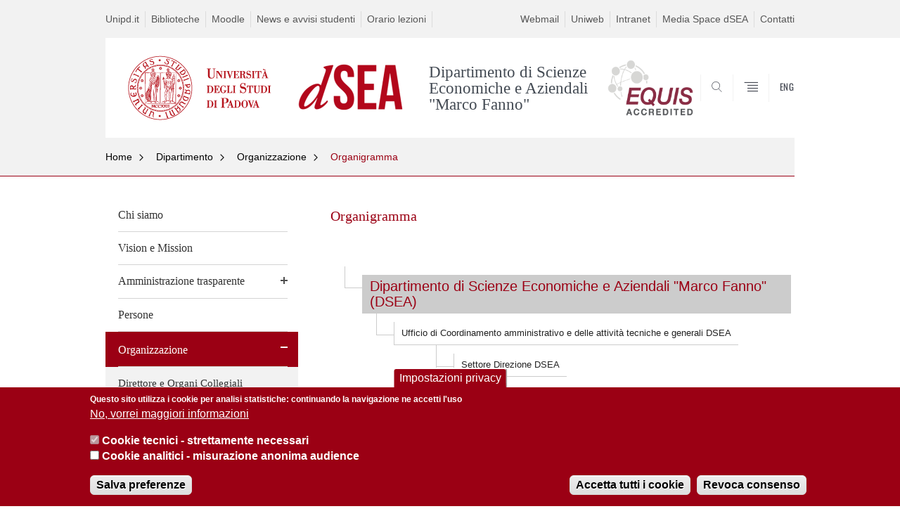

--- FILE ---
content_type: text/html; charset=utf-8
request_url: https://economia.unipd.it/content/dipartimento/storia/organigramma
body_size: 11016
content:


                                                                                                      <!DOCTYPE html PUBLIC "-//W3C//DTD XHTML+ARIA 1.0//EN" "http://www.w3.org/MarkUp/DTD/xhtml-aria-1.dtd">
<!--[if IE 7 ]>    <html xmlns="http://www.w3.org/1999/xhtml" class="nojs" lang="it" > <![endif]-->
<!--[if IE 8 ]>    <html xmlns="http://www.w3.org/1999/xhtml" class="nojs" lang="it" > <![endif]-->
<!--[if (gte IE 9)|!(IE)]><!-->
<html xmlns="http://www.w3.org/1999/xhtml" xml:lang="it" lang="it" >
<!--<![endif]-->

  <head>
    <meta http-equiv="content-type" content="text/html; charset=UTF-8" />
        <meta name="backend" content="172" />
  <title>Organigramma | Dipartimento di Scienze Economiche e Aziendali "Marco Fanno" | Università di Padova</title>

 <meta name="description" content="UniPD" />
 <meta name="author" content="Università di Padova" />
 <meta content="width=device-width, initial-scale=1.0" name="viewport" />
 <meta name="format-detection" content="telephone=no" />
<style type="text/css" media="all">
@import url("https://economia.unipd.it/modules/system/system.base.css?szfv9d");
@import url("https://economia.unipd.it/modules/system/system.menus.css?szfv9d");
@import url("https://economia.unipd.it/modules/system/system.messages.css?szfv9d");
@import url("https://economia.unipd.it/modules/system/system.theme.css?szfv9d");
</style>
<style type="text/css" media="all">
@import url("https://economia.unipd.it/sites/all/modules/contrib/date/date_api/date.css?szfv9d");
@import url("https://economia.unipd.it/sites/all/modules/contrib/date/date_popup/themes/datepicker.1.7.css?szfv9d");
@import url("https://economia.unipd.it/modules/field/theme/field.css?szfv9d");
@import url("https://economia.unipd.it/modules/node/node.css?szfv9d");
@import url("https://economia.unipd.it/modules/poll/poll.css?szfv9d");
@import url("https://economia.unipd.it/modules/search/search.css?szfv9d");
@import url("https://economia.unipd.it/modules/user/user.css?szfv9d");
@import url("https://economia.unipd.it/sites/all/modules/contrib/views/css/views.css?szfv9d");
</style>
<style type="text/css" media="all">
@import url("https://economia.unipd.it/sites/all/modules/contrib/ctools/css/ctools.css?szfv9d");
@import url("https://economia.unipd.it/sites/all/modules/contrib/panels/css/panels.css?szfv9d");
@import url("https://economia.unipd.it/sites/all/modules/custom/unipd_panels/plugins/layouts/homepage/fogliaSemplice.css?szfv9d");
@import url("https://economia.unipd.it/sites/all/modules/contrib/eu_cookie_compliance/css/eu_cookie_compliance.css?szfv9d");
@import url("https://economia.unipd.it/sites/economia.unipd.it/files/ctools/css/187bb0d817bbd14f35d2870471294958.css?szfv9d");
</style>
<style type="text/css" media="all">
@import url("https://economia.unipd.it/sites/economia.unipd.it/themes/unipd_2017/css/style_prototipo.css?szfv9d");
@import url("https://economia.unipd.it/sites/all/themes/unipd/SpryAssets/SpryValidationCheckbox.css?szfv9d");
@import url("https://economia.unipd.it/sites/all/themes/unipd/SpryAssets/SpryValidationTextField.css?szfv9d");
@import url("https://economia.unipd.it/sites/economia.unipd.it/themes/unipd_2017/css/style.css?szfv9d");
</style>
    <!-- carousel -->
    <link rel="stylesheet" href="/sites/economia.unipd.it/themes/unipd_2017/css/slick.css"/>
    <!-- Add the new slick-theme.css if you want the default styling -->
    <link rel="stylesheet" href="/sites/economia.unipd.it/themes/unipd_2017/css/slick-theme.css"/>

    <!--link href="https://fonts.googleapis.com/css?family=Oswald" rel="stylesheet" /-->
	<link rel="stylesheet" href="/sites/economia.unipd.it/themes/unipd_2017/fonts/oswald.css" type="text/css" charset="utf-8" />

<meta http-equiv="Content-Type" content="text/html; charset=utf-8" />
<meta name="description" content="Dipartimento di Scienze Economiche e Aziendali &quot;Marco Fanno&quot; (DSEA)Ufficio di Coordinamento amminist" />
<meta name="generator" content="Drupal 7 (https://www.drupal.org)" />
<link rel="canonical" href="https://economia.unipd.it/content/dipartimento/storia/organigramma" />
<link rel="shortlink" href="https://economia.unipd.it/node/1832" />
<meta property="og:site_name" content="economia.unipd.it" />
<meta property="og:type" content="article" />
<meta property="og:url" content="https://economia.unipd.it/content/dipartimento/storia/organigramma" />
<meta property="og:title" content="Organigramma" />
<meta property="og:description" content="Dipartimento di Scienze Economiche e Aziendali &quot;Marco Fanno&quot; (DSEA)Ufficio di Coordinamento amminist" />
<meta property="og:updated_time" content="2024-06-07T09:37:27+02:00" />
<meta property="article:published_time" content="2014-07-01T14:18:20+02:00" />
<meta property="article:modified_time" content="2024-06-07T09:37:27+02:00" />

    <script type="text/javascript" src="/sites/all/themes/unipd_2017/js/jquery-1.7.1.min.js"></script>
    <script type="text/javascript" src="https://economia.unipd.it/sites/all/modules/contrib/jquery_update/replace/jquery/1.7/jquery.min.js?v=1.7.2"></script>
<script type="text/javascript" src="https://economia.unipd.it/misc/jquery-extend-3.4.0.js?v=1.7.2"></script>
<script type="text/javascript" src="https://economia.unipd.it/misc/jquery-html-prefilter-3.5.0-backport.js?v=1.7.2"></script>
<script type="text/javascript" src="https://economia.unipd.it/misc/jquery.once.js?v=1.2"></script>
<script type="text/javascript" src="https://economia.unipd.it/misc/drupal.js?szfv9d"></script>
<script type="text/javascript" src="https://economia.unipd.it/sites/all/modules/contrib/eu_cookie_compliance/js/jquery.cookie-1.4.1.min.js?v=1.4.1"></script>
<script type="text/javascript" src="https://economia.unipd.it/sites/all/modules/contrib/admin_menu/admin_devel/admin_devel.js?szfv9d"></script>
<script type="text/javascript" src="https://economia.unipd.it/sites/all/modules/contrib/custom_search/js/custom_search.js?szfv9d"></script>
<script type="text/javascript" src="https://economia.unipd.it/sites/all/modules/contrib/google_analytics/googleanalytics.js?szfv9d"></script>
<script type="text/javascript">
<!--//--><![CDATA[//><!--
(function(i,s,o,g,r,a,m){i["GoogleAnalyticsObject"]=r;i[r]=i[r]||function(){(i[r].q=i[r].q||[]).push(arguments)},i[r].l=1*new Date();a=s.createElement(o),m=s.getElementsByTagName(o)[0];a.async=1;a.src=g;m.parentNode.insertBefore(a,m)})(window,document,"script","https://www.google-analytics.com/analytics.js","ga");ga("create", "UA-48631686-1", {"cookieDomain":"auto"});ga("set", "anonymizeIp", true);ga("send", "pageview");
//--><!]]>
</script>
<script type="text/javascript">
<!--//--><![CDATA[//><!--
jQuery.extend(Drupal.settings, {"basePath":"\/","pathPrefix":"","ajaxPageState":{"theme":"unipd_2017","theme_token":"laAaWH7KReZ9fED_terJbmx1JVpwAwGOT0EZWJun8Go","css":{"modules\/system\/system.base.css":1,"modules\/system\/system.menus.css":1,"modules\/system\/system.messages.css":1,"modules\/system\/system.theme.css":1,"sites\/all\/modules\/contrib\/date\/date_api\/date.css":1,"sites\/all\/modules\/contrib\/date\/date_popup\/themes\/datepicker.1.7.css":1,"modules\/field\/theme\/field.css":1,"modules\/node\/node.css":1,"modules\/poll\/poll.css":1,"modules\/search\/search.css":1,"modules\/user\/user.css":1,"sites\/all\/modules\/contrib\/views\/css\/views.css":1,"sites\/all\/modules\/contrib\/ctools\/css\/ctools.css":1,"sites\/all\/modules\/contrib\/panels\/css\/panels.css":1,"sites\/all\/modules\/custom\/unipd_panels\/plugins\/layouts\/homepage\/fogliaSemplice.css":1,"sites\/all\/modules\/contrib\/eu_cookie_compliance\/css\/eu_cookie_compliance.css":1,"public:\/\/ctools\/css\/187bb0d817bbd14f35d2870471294958.css":1,"sites\/economia.unipd.it\/themes\/unipd_2017\/css\/headerfooter.css":1,"sites\/economia.unipd.it\/themes\/unipd_2017\/css\/cuprum.css":1,"sites\/economia.unipd.it\/themes\/unipd_2017\/css\/calendar.css":1,"sites\/economia.unipd.it\/themes\/unipd_2017\/css\/style_prototipo.css":1,"sites\/all\/themes\/unipd\/SpryAssets\/SpryValidationCheckbox.css":1,"sites\/all\/themes\/unipd\/SpryAssets\/SpryValidationTextField.css":1,"sites\/economia.unipd.it\/themes\/unipd_2017\/css\/style.css":1,"sites\/economia.unipd.it\/themes\/unipd_2017\/css\/tabs.css":1,"sites\/economia.unipd.it\/themes\/unipd_2017\/css\/handheld.css":1},"js":{"sites\/all\/modules\/contrib\/jquery_update\/replace\/jquery\/1.7\/jquery.min.js":1,"misc\/jquery-extend-3.4.0.js":1,"misc\/jquery-html-prefilter-3.5.0-backport.js":1,"misc\/jquery.once.js":1,"misc\/drupal.js":1,"sites\/all\/modules\/contrib\/eu_cookie_compliance\/js\/jquery.cookie-1.4.1.min.js":1,"sites\/all\/modules\/contrib\/admin_menu\/admin_devel\/admin_devel.js":1,"sites\/all\/modules\/contrib\/custom_search\/js\/custom_search.js":1,"sites\/all\/modules\/contrib\/google_analytics\/googleanalytics.js":1,"0":1,"1":1,"2":1,"sites\/all\/modules\/contrib\/eu_cookie_compliance\/js\/eu_cookie_compliance.js":1,"3":1}},"custom_search":{"form_target":"_self","solr":1},"eu_cookie_compliance":{"cookie_policy_version":"1.0.0","popup_enabled":1,"popup_agreed_enabled":0,"popup_hide_agreed":0,"popup_clicking_confirmation":false,"popup_scrolling_confirmation":false,"popup_html_info":"\u003Cbutton type=\u0022button\u0022 class=\u0022eu-cookie-withdraw-tab\u0022\u003EImpostazioni privacy\u003C\/button\u003E\n\u003Cdiv class=\u0022eu-cookie-compliance-banner eu-cookie-compliance-banner-info eu-cookie-compliance-banner--categories\u0022\u003E\n  \u003Cdiv class=\u0022popup-content info\u0022\u003E\n    \u003Cdiv id=\u0022popup-text\u0022\u003E\n      \u003Cp\u003EQuesto sito utilizza i cookie per analisi statistiche: continuando la navigazione ne accetti l\u0027uso\u003C\/p\u003E              \u003Cbutton type=\u0022button\u0022 class=\u0022find-more-button eu-cookie-compliance-more-button\u0022\u003ENo, vorrei maggiori informazioni\u003C\/button\u003E\n          \u003C\/div\u003E\n          \u003Cdiv id=\u0022eu-cookie-compliance-categories\u0022 class=\u0022eu-cookie-compliance-categories\u0022\u003E\n                  \u003Cdiv class=\u0022eu-cookie-compliance-category\u0022\u003E\n            \u003Cdiv\u003E\n              \u003Cinput type=\u0022checkbox\u0022 name=\u0022cookie-categories\u0022 id=\u0022cookie-category-cookie-tecnici-strettamente-necessari\u0022\n                     value=\u0022cookie_tecnici_strettamente_necessari\u0022\n                     checked                     disabled \u003E\n              \u003Clabel for=\u0022cookie-category-cookie-tecnici-strettamente-necessari\u0022\u003ECookie tecnici - strettamente necessari\u003C\/label\u003E\n            \u003C\/div\u003E\n                      \u003Cdiv class=\u0022eu-cookie-compliance-category-description\u0022\u003E\u003C\/div\u003E\n                  \u003C\/div\u003E\n                  \u003Cdiv class=\u0022eu-cookie-compliance-category\u0022\u003E\n            \u003Cdiv\u003E\n              \u003Cinput type=\u0022checkbox\u0022 name=\u0022cookie-categories\u0022 id=\u0022cookie-category-analytics\u0022\n                     value=\u0022analytics\u0022\n                                           \u003E\n              \u003Clabel for=\u0022cookie-category-analytics\u0022\u003ECookie analitici - misurazione anonima audience\u003C\/label\u003E\n            \u003C\/div\u003E\n                      \u003Cdiv class=\u0022eu-cookie-compliance-category-description\u0022\u003E\u003C\/div\u003E\n                  \u003C\/div\u003E\n                          \u003Cdiv class=\u0022eu-cookie-compliance-categories-buttons\u0022\u003E\n            \u003Cbutton type=\u0022button\u0022\n                    class=\u0022eu-cookie-compliance-save-preferences-button\u0022\u003ESalva preferenze\u003C\/button\u003E\n          \u003C\/div\u003E\n              \u003C\/div\u003E\n    \n    \u003Cdiv id=\u0022popup-buttons\u0022 class=\u0022eu-cookie-compliance-has-categories\u0022\u003E\n      \u003Cbutton type=\u0022button\u0022 class=\u0022agree-button eu-cookie-compliance-default-button\u0022\u003EAccetta tutti i cookie\u003C\/button\u003E\n              \u003Cbutton type=\u0022button\u0022 class=\u0022eu-cookie-withdraw-button eu-cookie-compliance-hidden\u0022 \u003ERevoca consenso\u003C\/button\u003E\n          \u003C\/div\u003E\n  \u003C\/div\u003E\n\u003C\/div\u003E","use_mobile_message":false,"mobile_popup_html_info":"  \u003Cbutton type=\u0022button\u0022 class=\u0022eu-cookie-withdraw-tab\u0022\u003EImpostazioni privacy\u003C\/button\u003E\n\u003Cdiv class=\u0022eu-cookie-compliance-banner eu-cookie-compliance-banner-info eu-cookie-compliance-banner--categories\u0022\u003E\n  \u003Cdiv class=\u0022popup-content info\u0022\u003E\n    \u003Cdiv id=\u0022popup-text\u0022\u003E\n                    \u003Cbutton type=\u0022button\u0022 class=\u0022find-more-button eu-cookie-compliance-more-button\u0022\u003ENo, vorrei maggiori informazioni\u003C\/button\u003E\n          \u003C\/div\u003E\n          \u003Cdiv id=\u0022eu-cookie-compliance-categories\u0022 class=\u0022eu-cookie-compliance-categories\u0022\u003E\n                  \u003Cdiv class=\u0022eu-cookie-compliance-category\u0022\u003E\n            \u003Cdiv\u003E\n              \u003Cinput type=\u0022checkbox\u0022 name=\u0022cookie-categories\u0022 id=\u0022cookie-category-cookie-tecnici-strettamente-necessari\u0022\n                     value=\u0022cookie_tecnici_strettamente_necessari\u0022\n                     checked                     disabled \u003E\n              \u003Clabel for=\u0022cookie-category-cookie-tecnici-strettamente-necessari\u0022\u003ECookie tecnici - strettamente necessari\u003C\/label\u003E\n            \u003C\/div\u003E\n                      \u003Cdiv class=\u0022eu-cookie-compliance-category-description\u0022\u003E\u003C\/div\u003E\n                  \u003C\/div\u003E\n                  \u003Cdiv class=\u0022eu-cookie-compliance-category\u0022\u003E\n            \u003Cdiv\u003E\n              \u003Cinput type=\u0022checkbox\u0022 name=\u0022cookie-categories\u0022 id=\u0022cookie-category-analytics\u0022\n                     value=\u0022analytics\u0022\n                                           \u003E\n              \u003Clabel for=\u0022cookie-category-analytics\u0022\u003ECookie analitici - misurazione anonima audience\u003C\/label\u003E\n            \u003C\/div\u003E\n                      \u003Cdiv class=\u0022eu-cookie-compliance-category-description\u0022\u003E\u003C\/div\u003E\n                  \u003C\/div\u003E\n                          \u003Cdiv class=\u0022eu-cookie-compliance-categories-buttons\u0022\u003E\n            \u003Cbutton type=\u0022button\u0022\n                    class=\u0022eu-cookie-compliance-save-preferences-button\u0022\u003ESalva preferenze\u003C\/button\u003E\n          \u003C\/div\u003E\n              \u003C\/div\u003E\n    \n    \u003Cdiv id=\u0022popup-buttons\u0022 class=\u0022eu-cookie-compliance-has-categories\u0022\u003E\n      \u003Cbutton type=\u0022button\u0022 class=\u0022agree-button eu-cookie-compliance-default-button\u0022\u003EAccetta tutti i cookie\u003C\/button\u003E\n              \u003Cbutton type=\u0022button\u0022 class=\u0022eu-cookie-withdraw-button eu-cookie-compliance-hidden\u0022 \u003ERevoca consenso\u003C\/button\u003E\n          \u003C\/div\u003E\n  \u003C\/div\u003E\n\u003C\/div\u003E\n","mobile_breakpoint":"768","popup_html_agreed":"\u003Cdiv\u003E\n  \u003Cdiv class=\u0022popup-content agreed\u0022\u003E\n    \u003Cdiv id=\u0022popup-text\u0022\u003E\n      \u003Cp\u003EGrazie per aver accettato. \u00c8 ora possibile nascondere questo messaggio o saperne di pi\u00f9 sui cookie\u003C\/p\u003E    \u003C\/div\u003E\n    \u003Cdiv id=\u0022popup-buttons\u0022\u003E\n      \u003Cbutton type=\u0022button\u0022 class=\u0022hide-popup-button eu-cookie-compliance-hide-button\u0022\u003EHide\u003C\/button\u003E\n              \u003Cbutton type=\u0022button\u0022 class=\u0022find-more-button eu-cookie-compliance-more-button-thank-you\u0022 \u003EMore info\u003C\/button\u003E\n          \u003C\/div\u003E\n  \u003C\/div\u003E\n\u003C\/div\u003E","popup_use_bare_css":false,"popup_height":"auto","popup_width":"100%","popup_delay":1000,"popup_link":"http:\/\/www.unipd.it\/privacy","popup_link_new_window":0,"popup_position":null,"fixed_top_position":1,"popup_language":"it","store_consent":true,"better_support_for_screen_readers":0,"reload_page":0,"domain":"","domain_all_sites":0,"popup_eu_only_js":0,"cookie_lifetime":"100","cookie_session":false,"disagree_do_not_show_popup":0,"method":"categories","allowed_cookies":"","withdraw_markup":"\u003Cbutton type=\u0022button\u0022 class=\u0022eu-cookie-withdraw-tab\u0022\u003EImpostazioni privacy\u003C\/button\u003E\n\u003Cdiv class=\u0022eu-cookie-withdraw-banner\u0022\u003E\n  \u003Cdiv class=\u0022popup-content info\u0022\u003E\n    \u003Cdiv id=\u0022popup-text\u0022\u003E\n      \u003Ch2\u003EWe use cookies on this site to enhance your user experience\u003C\/h2\u003E\u003Cp\u003EYou have given your consent for us to set cookies.\u003C\/p\u003E    \u003C\/div\u003E\n    \u003Cdiv id=\u0022popup-buttons\u0022\u003E\n      \u003Cbutton type=\u0022button\u0022 class=\u0022eu-cookie-withdraw-button\u0022\u003ERevoca consenso\u003C\/button\u003E\n    \u003C\/div\u003E\n  \u003C\/div\u003E\n\u003C\/div\u003E\n","withdraw_enabled":1,"withdraw_button_on_info_popup":1,"cookie_categories":["cookie_tecnici_strettamente_necessari","analytics"],"cookie_categories_details":{"cookie_tecnici_strettamente_necessari":{"weight":0,"machine_name":"cookie_tecnici_strettamente_necessari","label":"Cookie tecnici - strettamente necessari","description":"","checkbox_default_state":"required"},"analytics":{"weight":0,"machine_name":"analytics","label":"Cookie analitici - misurazione anonima audience","description":"","checkbox_default_state":"unchecked"}},"enable_save_preferences_button":1,"cookie_name":"","cookie_value_disagreed":"0","cookie_value_agreed_show_thank_you":"1","cookie_value_agreed":"2","containing_element":"body","automatic_cookies_removal":1},"googleanalytics":{"trackOutbound":1,"trackMailto":1,"trackDownload":1,"trackDownloadExtensions":"7z|aac|arc|arj|asf|asx|avi|bin|csv|doc(x|m)?|dot(x|m)?|exe|flv|gif|gz|gzip|hqx|jar|jpe?g|js|mp(2|3|4|e?g)|mov(ie)?|msi|msp|pdf|phps|png|ppt(x|m)?|pot(x|m)?|pps(x|m)?|ppam|sld(x|m)?|thmx|qtm?|ra(m|r)?|sea|sit|tar|tgz|torrent|txt|wav|wma|wmv|wpd|xls(x|m|b)?|xlt(x|m)|xlam|xml|z|zip"}});
//--><!]]>
</script>

<!--    <script type="text/javascript" src="/sites/economia.unipd.it/themes/unipd_2017/js/jquery-3.1.1.min.js"></script> -->
<!--    <script type="text/javascript" src="/sites/economia.unipd.it/themes/unipd_2017/js/jquery-migrate-3.0.0.min.js"></script> -->

  <script src="/sites/economia.unipd.it/themes/unipd_2017/js/libs/jquery-ui.min.js" type="text/javascript"></script>
  <script src="/sites/economia.unipd.it/themes/unipd_2017/js/jquery.asmselect.js" type="text/javascript"></script>
  <link href="/sites/economia.unipd.it/themes/unipd_2017/css/jquery.asmselect.css" type="text/css"/>

<!-- Facebook Pixel Code -->
<script>
!function(f,b,e,v,n,t,s)
{if(f.fbq)return;n=f.fbq=function(){n.callMethod?
n.callMethod.apply(n,arguments):n.queue.push(arguments)};
if(!f._fbq)f._fbq=n;n.push=n;n.loaded=!0;n.version='2.0';
n.queue=[];t=b.createElement(e);t.async=!0;
t.src=v;s=b.getElementsByTagName(e)[0];
s.parentNode.insertBefore(t,s)}(window,document,'script',
'https://connect.facebook.net/en_US/fbevents.js');
 fbq('init', '627211797471021');
fbq('track', 'PageView');
</script>
<noscript>
 <img height="1" width="1"
src="https://www.facebook.com/tr?id=627211797471021&ev=PageView
&noscript=1"/>
</noscript>
<!-- End Facebook Pixel Code -->

  </head>


<body class="nojs">

<!-- economia.unipd.it -->
    <div id="skip-link"><p><a class="visuallyhidden"  href="#main">Vai al contenuto</a></p></div>
  
    <!-- header -->
    <div id="header" class="row">

      <!-- utils -->
      <div id="header__utils" class="container mh">
        <div class="col-mobile-6c col-desktop-6c" role="navigation" title="Menu di servizio">
          <ul id="header__utils__communication" class="header__utils__menu">
            <li><a tabindex="" href="http://www.unipd.it" title="Unipd.it">Unipd.it</a></li><li><a tabindex="" href="http://www.unipd.it/biblioteche" title="Biblioteche">Biblioteche</a></li><li><a tabindex="" href="https://sesp.elearning.unipd.it/" title="Moodle">Moodle</a></li><li><a tabindex="" href="https://sesp.elearning.unipd.it/mod/forum/view.php?id=444" title="News e avvisi studenti">News e avvisi studenti</a></li><li><a tabindex="" href="https://www.economia.unipd.it/orario-delle-lezioni-6" title="Orario lezioni">Orario lezioni</a></li>          </ul>
        </div>
        <div class="col-mobile-6c col-desktop-6c" role="navigation" title="Menu utilità">
          <ul id="header__utils__services" class="header__utils__menu" >
            <li><a tabindex="" href="http://www.unipd.it/webmail" title="Webmail" >Webmail</a></li><li><a tabindex="" href="https://uniweb.unipd.it/Home.do" title="Uniweb" >Uniweb</a></li><li><a tabindex="" href="https://economia.unipd.it/accesso-alle-aree-riservate" title="Intranet" >Intranet</a></li><li><a tabindex="" href="https://mediaspace.unipd.it/category/Dipartimenti%3EN+-+Z%3EScienze+Economiche+e+Aziendali++%22Marco+Fanno%22/87139871" title="Media Space dSEA" >Media Space dSEA</a></li><li><a tabindex="" href="https://www.economia.unipd.it/node/911" title="Contatti" >Contatti</a></li>          </ul>
        </div>
      </div>



      <!-- main red header -->
      <div id="header__container" class="bg-white-right">
        <div id="header__main__content" class="container" role="navigation" title="Header">
          <!-- logo -->
          <img src="/sites/economia.unipd.it/themes/unipd_2017/logo-print.png" alt="" id="logo-print"/>
          <h1 id="home-link-container" role="menu" title="Vai alla homepage">
            <a id="home-link" href="/" >
              <img src="/sites/economia.unipd.it/themes/unipd_2017/logo-dip.png" alt="Università degli Studi di Padova" />
            </a>
          </h1>

                    <div class="dip-logo">
          <a href="/" >
            <img src="https://economia.unipd.it/sites/economia.unipd.it/files/img_logo_dsea_small.png" alt="" />
    		  	<h1 class="desc-dip-logo">Dipartimento di Scienze Economiche e Aziendali "Marco Fanno"</h1>
	  </a>
          <a href="http://www.efmdglobal.org/" class="dip-logo-badge">
            <img src="https://www.economia.unipd.it/sites/economia.unipd.it/files/EFMD-Global-EQUIS_logo.png" width="122" height="80" alt=""></a>
		  </div>
		  


          <!-- links and megamenu toggle -->
          <ul id="header__main__navigator" role="menu" title="Scegli il tuo profilo">
            <li class="nav-item" id="header__main__navigator__categories" >
              <a class="nav-link toggle" id="header__main__navigator__categories-toggle" ><span class="icon-user mh"></span><span class="label">SCEGLI IL <br class="dh" /> TUO PROFILO</span></a>
              <div id="header__main__navigator__categories-container" class="dropdown__menu" >

                
              </div>
            </li>
            <li class="nav-item" id="header__main__navigator__search" >
              <a class="nav-link" id="header__main__navigator__search-toggle" href="#" ><span class="icon-search"></span><span class="label hidden">SEARCH</span></a>
              <div id="header__main__navigator__search-container" class="dropdown__menu">
	              <form action="https://economia.unipd.it/unipd-search-redirect" method="post" role="search" id="ricerca">
				      <fieldset>
				      <!--legend>Ricerca</legend-->

					  <input type="radio" aria-labelledby="lblhead1_label" tabindex="-1" name="radio" value="site" id="inphead1" checked="checked" /><label id="lblhead1_label" for="inphead1"><span></span>@Unipd</label>
					  <input type="radio" aria-labelledby="lblhead2_label" tabindex="-1" name="radio" value="persone" id="inphead2" /><label id="lblhead2_label" for="inphead2"><span></span>Persone</label>
					  <input type="radio" aria-labelledby="lblhead3_label" tabindex="-1" name="radio" value="strutture" id="inphead3" /><label id="lblhead3_label" for="inphead3"><span></span>Strutture</label>

				      <label id="lblhead4_label" for="inphead4" class="out-of-layout">Cerca</label>

				      <input type="text" maxlength="50" aria-labelledby="lblhead4_label" id="inphead4" name="search_block_form"   />
				      <button type="submit"  >SEARCH</button>
				      </fieldset>

				  </form>

              </div>
            </li>
            <li class="nav-item" id="header__main__navigator__megamenu-toggle" role="menu" title="Menu">
              <a class="nav-link" href="#"><span class="icon-menu"  ></span><span class="label hidden" >Menu</span></a>
            </li>
				            <li class="nav-item" id="header__main__navigator__language" role="menu" title="Go to the english site">
									<a class="nav-link" href="/en" hreflang="en"   ><span class="label">ENG</span></a>
								</li>
			          </ul>
        </div>
      </div>

      <!-- megamenu -->
      <div id="header__megamenu__container">
        <div class="container dtr"><a href="#" id="header__megamenu__toggle" ><span>CLOSE</span></a></div>
        <ul id="header__megamenu__main-list" class="container" role="menu" title="Menu principale">
	        <li class="submenu" id="menudipartimento"><h2  class="submenu__title"><a  href="#">Dipartimento</a></h2><ul class="submenu__list"><li>
					<a href="#menudidattica"  class="skiplink" >
						Salta al menu didattica
					</a>
				</li><li><a href="https://economia.unipd.it/chi-siamo" >Chi siamo</a></li><li><a href="https://economia.unipd.it/dipartimento/vision-e-mission" >Vision e Mission</a></li><li><a href="https://economia.unipd.it/node/4248" >Amministrazione trasparente</a></li><li><a href="https://economia.unipd.it/category/ruoli/personale-docente" >Persone</a></li><li><a href="https://economia.unipd.it/dipartimento/organizzazione" >Organizzazione</a></li><li><a href="https://economia.unipd.it/sedi-e-strutture" >Sedi e Strutture</a></li><li><a href="https://economia.unipd.it/dipartimento/assicurazione-della-qualit%C3%A0-del-dipartimento" >Assicurazione della Qualità del Dipartimento</a></li></ul></li><li class="submenu" id="menudidattica"><h2  class="submenu__title"><a  href="#">Didattica</a></h2><ul class="submenu__list"><li>
					<a href="#menuricerca"  class="skiplink" >
						Salta al menu ricerca
					</a>
				</li><li><a href="https://economia.unipd.it/corsi-di-studio-0" >Corsi di Studio</a></li><li><a href="https://www.economia.unipd.it/en/node/1503/" >Ph. D. in Economics and Management</a></li><li><a href="http://economia.unipd.it/en/courses/master" >Master</a></li><li><a href="https://economia.unipd.it/didattica/didattica-innovativa" >Didattica innovativa</a></li></ul></li><li class="submenu" id="menuricerca"><h2  class="submenu__title"><a  href="#">Ricerca</a></h2><ul class="submenu__list"><li>
					<a href="#menuserviziperglistudenti"  class="skiplink" >
						Salta al menu serviziperglistudenti
					</a>
				</li><li><a href="https://economia.unipd.it/ricerca/research-overview" >Research Overview</a></li><li><a href="https://economia.unipd.it/ricerca/faculty" >Faculty & Publications</a></li><li><a href="https://economia.unipd.it/en/courses/home-courses/phd" >Ph.D Programme</a></li><li><a href="https://www.economia.unipd.it/en/research/home-research/funded-projects" > Progetti Finanziati</a></li><li><a href="https://economia.unipd.it/ricerca/Lem" >Laboratorio multifunzionale di Economia e Management "Carlo Buratti" (LEM)</a></li><li><a href="https://economia.unipd.it/seminari-dsea" >Seminars</a></li><li><a href="https://economia.unipd.it/ricerca/ricerca/laboratori" >Labs</a></li><li><a href="https://economia.unipd.it/ricerca/ricerca/marco-fanno-working-papers" >Working Papers</a></li><li><a href="https://www.economia.unipd.it/en/research/home-research/conferences-and-workshops" >Conferences and Workshops</a></li><li><a href="https://mediaspace.unipd.it/channel/channelid/180123541" >dSEA Research Videos</a></li><li><a href="https://www.economia.unipd.it/en/research/home-research/marco-fanno-prize" >Marco Fanno Prize</a></li><li><a href="https://economia.unipd.it/ricerca/databases" >Databases</a></li><li><a href="https://www.economia.unipd.it/en/research/home-research/career-upgrading-relevant-documents" >Career Upgrading & Relevant Documents</a></li><li><a href="https://economia.unipd.it/en/sites/economia.unipd.it.en/files/PTSR22_25_DEF_signed.pdf" >dSEA three-year research plan (PTSR)</a></li><li><a href="https://economia.unipd.it/ricerca/focus-sulla-ricerca" >Focus sulla Ricerca</a></li><li><a href="https://economia.unipd.it/ricerca/research-areas" >Research Areas</a></li></ul></li><li class="submenu" id="menuserviziperglistudenti"><h2  class="submenu__title"><a  href="#">Servizi per gli Studenti</a></h2><ul class="submenu__list"><li>
					<a href="#menucalendarideicolloquidiammissione"  class="skiplink" >
						Salta al menu calendarideicolloquidiammissione
					</a>
				</li><li><a href="https://economia.unipd.it/servizi/international-offic" >International Office</a></li><li><a href="https://economia.unipd.it/servizi/stage-placement" >Stage & Placement</a></li><li><a href="https://economia.unipd.it/servizi/servizio-orientamento" >Orientamento</a></li><li><a href="https://economia.unipd.it/servizi/servizi-informatici" >Servizi Informatici</a></li><li><a href="https://economia.unipd.it/servizi/segreteria-didattica" >Segreteria Didattica</a></li></ul></li><li class="submenu" id="menucalendarideicolloquidiammissione"><h2  class="submenu__title"><a  href="#">Calendari dei colloqui di ammissione</a></h2><ul class="submenu__list"><li>
					<a href="#menucompilazionedelpianodistudio-11e14novembre"  class="skiplink" >
						Salta al menu compilazionedelpianodistudio-11e14novembre
					</a>
				</li></ul></li><li class="submenu" id="menucompilazionedelpianodistudio-11e14novembre"><h2  class="submenu__title"><a  href="#">Compilazione del piano di studio - 11 e 14 novembre</a></h2><ul class="submenu__list"><li>
					<a href="#menucontatti"  class="skiplink" >
						Salta al menu contatti
					</a>
				</li></ul></li><li class="submenu" id="menucontatti"><h2  class="submenu__title"><a  href="#">Contatti</a></h2><ul class="submenu__list"><li>
					<a href="#menupresentazionedelcorsoaccountingfinanceandbusinessconsulting"  class="skiplink" >
						Salta al menu presentazionedelcorsoaccounting,financeandbusinessconsulting
					</a>
				</li></ul></li><li class="submenu" id="menupresentazionedelcorsoaccountingfinanceandbusinessconsulting"><h2  class="submenu__title"><a  href="#">Presentazione del corso Accounting, Finance and Business Consulting</a></h2><ul class="submenu__list"><li>
					<a href="#menuinternational"  class="skiplink" >
						Salta al menu international
					</a>
				</li></ul></li>        </ul>
      </div>

    </div>

    <!-- main -->
<div id="main" class="row" >


	          <div class="tabs">
                    </div>
        
        
        
		



        

<div id="leftsidebar"><div class="panel-pane pane-menu-breadcrumbs"  >
  
      
  
  <div class="pane-content">
    

<div id="main-breadcrumbs" class="row">
      <!-- breadcrumb -->
      <div class="row bg-gray-left" id="main-breadcrumb">
        <div class="container" role="navigation" title="Breadcrumbs">
			<ul class="main-breadcrumb__list">

<li class="main-breadcrumb__list__item"><a class="main-breadcrumb__list__link" href="#" data-link="/">Home</a>	<ul class="main-breadcrumb__sub-list parent ">
	<li class="main-breadcrumb__sub-list__item main-breadcrumb__list__item parent selected expanded">
						<a class="main-breadcrumb__sub-list__link main-breadcrumb__sub-list__link-current" href="/" >
					 Home			</a>
						<a href="#" class="main-breadcrumb__list__link link_toggle main-breadcrumb__list__link_toggle" ><span>Apri menu</span></a>
	</li>
	</ul>		

<ul class="main-breadcrumb__sub-list ">		<li class="main-breadcrumb__sub-list__item selected expanded">
			<a class="main-breadcrumb__sub-list__link main-breadcrumb__sub-list__link-current" href="https://economia.unipd.it/dipartimento" >
					 Dipartimento			</a>
			
			
					</li>
			
			
			<li class="main-breadcrumb__sub-list__item ">
			<a class="main-breadcrumb__sub-list__link " href="https://economia.unipd.it/corsi-di-studio-0" >
					 Didattica			</a>
			
			
					</li>
			
			
			<li class="main-breadcrumb__sub-list__item ">
			<a class="main-breadcrumb__sub-list__link " href="https://economia.unipd.it/ricerca/ricerca-0" >
					 Ricerca			</a>
			
			
					</li>
			
			
			<li class="main-breadcrumb__sub-list__item ">
			<a class="main-breadcrumb__sub-list__link " href="https://economia.unipd.it/node/378/" >
					 Servizi per gli Studenti			</a>
			
			
					</li>
			
			
			<li class="main-breadcrumb__sub-list__item ">
			<a class="main-breadcrumb__sub-list__link " href="https://economia.unipd.it/calendari-dei-colloqui-di-ammissione" >
					 Calendari dei colloqui di ammissione			</a>
			
			
					</li>
			
			
			<li class="main-breadcrumb__sub-list__item ">
			<a class="main-breadcrumb__sub-list__link " href="https://economia.unipd.it/compilazione-del-piano-di-studio-11-e-14-novembre-2022" >
					 Compilazione del piano di studio - 11 e 14 novembre			</a>
			
			
					</li>
			
			
			<li class="main-breadcrumb__sub-list__item ">
			<a class="main-breadcrumb__sub-list__link " href="https://economia.unipd.it/assicurazione-della-qualit%C3%A0-contatti" >
					 Contatti			</a>
			
			
					</li>
			
			
			<li class="main-breadcrumb__sub-list__item ">
			<a class="main-breadcrumb__sub-list__link " href="https://economia.unipd.it/presentazione-del-corso-applied-economics" >
					 Presentazione del corso Accounting, Finance and Business Consulting			</a>
			
			
					</li>
			
			
	</ul></li><li class="main-breadcrumb__list__item"><a class="main-breadcrumb__list__link" href="#" data-link="/dipartimento">Dipartimento</a>	<ul class="main-breadcrumb__sub-list parent ">
	<li class="main-breadcrumb__sub-list__item main-breadcrumb__list__item parent selected expanded">
						<a class="main-breadcrumb__sub-list__link main-breadcrumb__sub-list__link-current" href="/dipartimento" >
					 Dipartimento			</a>
						<a href="#" class="main-breadcrumb__list__link link_toggle main-breadcrumb__list__link_toggle" ><span>Apri menu</span></a>
	</li>
	</ul>		

<ul class="main-breadcrumb__sub-list ">		<li class="main-breadcrumb__sub-list__item ">
			<a class="main-breadcrumb__sub-list__link " href="https://economia.unipd.it/chi-siamo" >
					 Chi siamo			</a>
			
			
					</li>
			
			
			<li class="main-breadcrumb__sub-list__item ">
			<a class="main-breadcrumb__sub-list__link " href="https://economia.unipd.it/dipartimento/vision-e-mission" >
					 Vision e Mission			</a>
			
			
					</li>
			
			
			<li class="main-breadcrumb__sub-list__item ">
			<a class="main-breadcrumb__sub-list__link " href="https://economia.unipd.it/node/4248" >
					 Amministrazione trasparente			</a>
			
			
					</li>
			
			
			<li class="main-breadcrumb__sub-list__item ">
			<a class="main-breadcrumb__sub-list__link " href="https://economia.unipd.it/category/ruoli/personale-docente" >
					 Persone			</a>
			
			
					</li>
			
			
			<li class="main-breadcrumb__sub-list__item selected expanded">
			<a class="main-breadcrumb__sub-list__link main-breadcrumb__sub-list__link-current" href="https://economia.unipd.it/dipartimento/organizzazione" >
					 Organizzazione			</a>
			
			
					</li>
			
			
			<li class="main-breadcrumb__sub-list__item ">
			<a class="main-breadcrumb__sub-list__link " href="https://economia.unipd.it/sedi-e-strutture" >
					 Sedi e Strutture			</a>
			
			
					</li>
			
			
			<li class="main-breadcrumb__sub-list__item ">
			<a class="main-breadcrumb__sub-list__link " href="https://economia.unipd.it/dipartimento/assicurazione-della-qualit%C3%A0-del-dipartimento" >
					 Assicurazione della Qualità del Dipartimento			</a>
			
			
					</li>
			
			
	</ul></li><li class="main-breadcrumb__list__item"><a class="main-breadcrumb__list__link" href="#" data-link="/dipartimento/organizzazione">Organizzazione</a>	<ul class="main-breadcrumb__sub-list parent ">
	<li class="main-breadcrumb__sub-list__item main-breadcrumb__list__item parent selected expanded">
						<a class="main-breadcrumb__sub-list__link main-breadcrumb__sub-list__link-current" href="/dipartimento/organizzazione" >
					 Organizzazione			</a>
						<a href="#" class="main-breadcrumb__list__link link_toggle main-breadcrumb__list__link_toggle" ><span>Apri menu</span></a>
	</li>
	</ul>		

<ul class="main-breadcrumb__sub-list ">		<li class="main-breadcrumb__sub-list__item ">
			<a class="main-breadcrumb__sub-list__link " href="https://economia.unipd.it/content/dipartimento/drettore-e-organi-collegiali" >
					 Direttore e Organi Collegiali			</a>
			
			
					</li>
			
			
			<li class="main-breadcrumb__sub-list__item ">
			<a class="main-breadcrumb__sub-list__link " href="https://economia.unipd.it/content/dipartimento/commissioni-0" >
					 Commissioni			</a>
			
			
					</li>
			
			
			<li class="main-breadcrumb__sub-list__item ">
			<a class="main-breadcrumb__sub-list__link " href="https://economia.unipd.it/dipartimento/organizzazione/consigli-dei-corsi-di-studio" >
					 Consigli dei Corsi di Studio			</a>
			
			
					</li>
			
			
			<li class="main-breadcrumb__sub-list__item selected expanded">
			<a class="main-breadcrumb__sub-list__link main-breadcrumb__sub-list__link-current" href="https://economia.unipd.it/content/dipartimento/storia/organigramma" >
					 Organigramma			</a>
			
			
					</li>
			
			
			<li class="main-breadcrumb__sub-list__item ">
			<a class="main-breadcrumb__sub-list__link " href="https://economia.unipd.it/content/dipartimento/advisory-board" >
					 Advisory Board			</a>
			
			
					</li>
			
			
	</ul></li><li class="main-breadcrumb__list__item"><span class="main-breadcrumb__list__text no_child"><a href="/dipartimento/organizzazione" class="link-to-parent">Indietro</a><a class="menu-toggle" href="#">Organigramma</a></span></li>			</ul>
        </div>
        <!--div class="immagine-sezione"><img src="https://redazioneweb.unipd.it/sites/unipd.it/files/styles/img_sezione/public/IMG_6717.jpg?itok=KMcd2tQf" alt="" /></div-->
        </div>
 <div class="pixel-border bg-red-left">
	 <div class="container"></div>
 </div>       
      </div>

  </div>

  
  </div>
<div class="panel-separator"></div>	<div class="sideblock container">
	    <!--p class="target-title"></p-->
	<ul class="leftmenu" role="navigation">
	
			
		<li >
			<a href="https://economia.unipd.it/chi-siamo" >
					 Chi siamo			</a>
			
			
					</li>
			
		<li >
			<a href="https://economia.unipd.it/dipartimento/vision-e-mission" >
					 Vision e Mission			</a>
			
			
					</li>
			
		<li >
			<a href="https://economia.unipd.it/node/4248" >
					 Amministrazione trasparente			</a>
			
			
			<a class="acc_control"></a><ul>		
		<li >
			<a href="https://economia.unipd.it/dipartimento/amministrazione-trasparente/disposizioni-generali" >
					 Disposizioni generali			</a>
			
			
					</li>
			
		<li >
			<a href="https://economia.unipd.it/dipartimento/amministrazione-trasparente/organizzazione" >
					 Organizzazione			</a>
			
			
					</li>
			
		<li >
			<a href="https://www.unipd.it/trasparenza/consulenti-collaboratori" >
					 Consulenti e Collaboratori			</a>
			
			
					</li>
			
		<li >
			<a href="https://economia.unipd.it/dipartimento/amministrazione-trasparente/personale" >
					 Personale			</a>
			
			
					</li>
			
		<li >
			<a href="https://economia.unipd.it/dipartimento/amministrazione-trasparente/bandi-di-concorso" >
					 Bandi di concorso			</a>
			
			
			<a class="acc_control"></a><ul>		
		<li >
			<a href="https://economia.unipd.it/https%3A//economia.unipd.it/https%253A//economia.unipd.it/dipartimento/amministrazione-trasparente/bandi-di-concorso/concorsi-e-selezioni" >
					 Concorsi e selezioni			</a>
			
			
			<a class="acc_control"></a><ul>		
		<li >
			<a href="https://economia.unipd.it/https%3A//economia.unipd.it/https%253A//economia.unipd.it/dipartimento/amministrazione-trasparente/bandi-di-concorso/concorsi-e-selezioni/reclutamento-del-personale-docente" >
					 Reclutamento del personale docente			</a>
			
			
			<a class="acc_control"></a><ul>		
		<li >
			<a href="https://economia.unipd.it/https%3A//economia.unipd.it/https%253A//economia.unipd.it/dipartimento/amministrazione-trasparente/bandi-di-concorso/concorsi-e-selezioni/reclutamento-del-personale-docente/archivio-anni-precedenti-0" >
					 Archivio anni precedenti			</a>
			
			
					</li>
	</ul>		</li>
			
		<li >
			<a href="https://economia.unipd.it/dipartimento/amministrazione-trasparente/bandi-di-concorso/bandi-didattica-ricerca-e-altre-tipologie-0" >
					 Bandi didattica, ricerca e altre tipologie			</a>
			
			
			<a class="acc_control"></a><ul>		
		<li >
			<a href="https://economia.unipd.it/https%3A//economia.unipd.it/dipartimento/amministrazione-trasparente/bandi-di-concorso/bandi-didattica-ricerca-e-altre-tipologie-0/didattica" >
					 Didattica			</a>
			
			
			<a class="acc_control"></a><ul>		
		<li >
			<a href="https://economia.unipd.it/amministrazione-trasparente/bandi-di-concorso/bandi-didattica-ricerca-e-altre-tipologie-0/didattica/Avvisi%20di%20vacanza%20insegnamenti%20corsi%20di%20studio%20DSEA" >
					 Avvisi di vacanza di insegnamento			</a>
			
			
					</li>
			
		<li >
			<a href="https://economia.unipd.it/amministrazione-trasparente/bandi-di-concorso/bandi-didattica-ricerca-e-altre-tipologie-0/attivit%C3%A0-didattica-integrativa" >
					 Attività didattica integrativa			</a>
			
			
					</li>
			
		<li >
			<a href="https://economia.unipd.it/dipartimento/amministrazione-trasparente/bandi-di-concorso/concorsi-e-selezioni/bandi-didattica" >
					 Visiting professor			</a>
			
			
					</li>
	</ul>		</li>
			
		<li >
			<a href="https://economia.unipd.it/dipartimento/amministrazione-trasparente/bandi-di-concorso/bandi-didattica-ricerca-e-altre-tipologie-0/didattica-post-lauream" >
					 Didattica post lauream			</a>
			
			
					</li>
			
		<li >
			<a href="https://economia.unipd.it/dipartimento/amministrazione-trasparente/bandi-di-concorso/bandi-didattica-ricerca-e-altre-tipologie-0/ricerca" >
					 Ricerca			</a>
			
			
			<a class="acc_control"></a><ul>		
		<li >
			<a href="https://economia.unipd.it/Lavora-con-noi/home-lavora-con-noi/bandi-di-ricerca/assegni-di-ricerca" >
					 Assegni di ricerca			</a>
			
			
			<a class="acc_control"></a><ul>		
		<li >
			<a href="https://economia.unipd.it/archivio-selezioni-anno-2021-7" >
					 Archivio anni precedenti			</a>
			
			
					</li>
	</ul>		</li>
			
		<li >
			<a href="https://economia.unipd.it/Lavora-con-noi/home-lavora-con-noi/bandi-di-ricerca/borse-di-ricerca" >
					 Borse di ricerca			</a>
			
			
					</li>
			
		<li >
			<a href="https://economia.unipd.it/dipartimento/amministrazione-trasparente/bandi-di-concorso/concorsi-e-selezioni/bandi-didattica-2" >
					 Contratti di ricerca			</a>
			
			
					</li>
			
		<li >
			<a href="https://economia.unipd.it/dipartimento/amministrazione-trasparente/bandi-di-concorso/concorsi-e-selezioni/bandi-didattica-0" >
					 Visiting scientist			</a>
			
			
			<a class="acc_control"></a><ul>		
		<li >
			<a href="https://economia.unipd.it/dipartimento/amministrazione-trasparente/bandi-di-concorso/concorsi-e-selezioni/bandi-didattica-1" >
					 Anni precedenti			</a>
			
			
					</li>
	</ul>		</li>
	</ul>		</li>
			
		<li >
			<a href="https://economia.unipd.it/dipartimento/amministrazione-trasparente/bandi-di-concorso/bandi-didattica-ricerca-e-altre-tipologie-0/altre-tipologie" >
					 Altre tipologie			</a>
			
			
					</li>
	</ul>		</li>
			
		<li >
			<a href="https://economia.unipd.it/https%3A//economia.unipd.it/https%253A//economia.unipd.it/dipartimento/amministrazione-trasparente/bandi-di-concorso/concorsi-e-selezioni/incarichi-esterni" >
					 Incarichi esterni			</a>
			
			
			<a class="acc_control"></a><ul>		
		<li >
			<a href="https://economia.unipd.it/https%3A//economia.unipd.it/https%253A//economia.unipd.it/dipartimento/amministrazione-trasparente/bandi-di-concorso/concorsi-e-selezioni/incarichi-esterni/didattica" >
					 Didattica			</a>
			
			
			<a class="acc_control"></a><ul>		
		<li >
			<a href="https://economia.unipd.it/https%3A//economia.unipd.it/https%253A//economia.unipd.it/dipartimento/amministrazione-trasparente/bandi-di-concorso/concorsi-e-selezioni/incarichi-esterni/archivio-anni-precedenti-4" >
					 Archivio anni precedenti			</a>
			
			
					</li>
	</ul>		</li>
			
		<li >
			<a href="https://economia.unipd.it/https%3A//www.economia.unipd.it/didattica-post-lauream-0/didattica-post-lauream-0" >
					 Didattica post lauream			</a>
			
			
			<a class="acc_control"></a><ul>		
		<li >
			<a href="https://economia.unipd.it/archivio-anni-precedenti-3" >
					 Archivio anni precedenti			</a>
			
			
					</li>
	</ul>		</li>
			
		<li >
			<a href="https://economia.unipd.it/https%3A//economia.unipd.it/https%253A//economia.unipd.it/dipartimento/amministrazione-trasparente/bandi-di-concorso/concorsi-e-selezioni/incarichi-esterni/ricerca-0" >
					 Ricerca			</a>
			
			
			<a class="acc_control"></a><ul>		
		<li >
			<a href="https://economia.unipd.it/archivio-selezioni-anno-2021-9" >
					 Archivio anni precedenti			</a>
			
			
					</li>
	</ul>		</li>
			
		<li >
			<a href="https://economia.unipd.it/https%3A//economia.unipd.it/https%253A//economia.unipd.it/dipartimento/amministrazione-trasparente/bandi-di-concorso/concorsi-e-selezioni/incarichi-esterni/altre-tipologie" >
					 Altre tipologie			</a>
			
			
					</li>
	</ul>		</li>
	</ul>		</li>
	</ul>		</li>
			
		<li >
			<a href="https://www.unipd.it/trasparenza/bandi-gara-contratti" >
					 Bandi di Gara e Contratti			</a>
			
			
					</li>
			
		<li >
			<a href="https://economia.unipd.it/dipartimento/amministrazione-trasparente/sovvenzioni-contributi-sussidi-vantaggi-economici" >
					 Sovvenzioni, contributi, sussidi, vantaggi economici			</a>
			
			
					</li>
			
		<li >
			<a href="https://economia.unipd.it/dipartimento/amministrazione-trasparente/servizi-erogati" >
					 Servizi erogati			</a>
			
			
					</li>
	</ul>		</li>
			
		<li >
			<a href="https://economia.unipd.it/category/ruoli/personale-docente" >
					 Persone			</a>
			
			
					</li>
			
		<li class="selected expanded">
			<a href="https://economia.unipd.it/dipartimento/organizzazione" >
					 Organizzazione			</a>
			
			
			<a class="acc_control"></a><ul style="display:block">		
		<li >
			<a href="https://economia.unipd.it/content/dipartimento/drettore-e-organi-collegiali" >
					 Direttore e Organi Collegiali			</a>
			
			
					</li>
			
		<li >
			<a href="https://economia.unipd.it/content/dipartimento/commissioni-0" >
					 Commissioni			</a>
			
			
					</li>
			
		<li >
			<a href="https://economia.unipd.it/dipartimento/organizzazione/consigli-dei-corsi-di-studio" >
					 Consigli dei Corsi di Studio			</a>
			
			
					</li>
			
		<li class="selected expanded">
			<a href="https://economia.unipd.it/content/dipartimento/storia/organigramma" >
					 Organigramma			</a>
			
			
					</li>
			
		<li >
			<a href="https://economia.unipd.it/content/dipartimento/advisory-board" >
					 Advisory Board			</a>
			
			
					</li>
	</ul>		</li>
			
		<li >
			<a href="https://economia.unipd.it/sedi-e-strutture" >
					 Sedi e Strutture			</a>
			
			
			<a class="acc_control"></a><ul>		
		<li >
			<a href="https://economia.unipd.it/dipartimento/sedi-e-strutture/sedi-del-dipartimento" >
					 Sedi del Dipartimento			</a>
			
			
					</li>
			
		<li >
			<a href="https://economia.unipd.it/dipartimento/sedi-e-strutture/aule-didattiche" >
					 Aule didattiche			</a>
			
			
					</li>
			
		<li >
			<a href="https://economia.unipd.it/dipartimento/sedi-e-strutture/laboratorio%C2%A0multifunzionale-di-economia-e-management%C2%A0lem" >
					 Laboratorio multifunzionale di Economia e Management (LEM)			</a>
			
			
					</li>
			
		<li >
			<a href="https://economia.unipd.it/dipartimento/sedi-e-strutture/biblioteche" >
					 Biblioteche			</a>
			
			
					</li>
	</ul>		</li>
			
		<li >
			<a href="https://economia.unipd.it/dipartimento/assicurazione-della-qualit%C3%A0-del-dipartimento" >
					 Assicurazione della Qualità del Dipartimento			</a>
			
			
			<a class="acc_control"></a><ul>		
		<li >
			<a href="https://economia.unipd.it/dipartimento/assicurazione-della-qualit%C3%A0-del-dipartimento/assicurazione-qualit%C3%A0-della-didattica" >
					 AQ della Didattica			</a>
			
			
					</li>
			
		<li >
			<a href="https://economia.unipd.it/dipartimento/assicurazione-della-qualit%C3%A0-del-dipartimento/assicurazione-qualit%C3%A0-del-dottorato" >
					 AQ del Dottorato			</a>
			
			
					</li>
			
		<li >
			<a href="https://economia.unipd.it/dipartimento/assicurazione-della-qualit%C3%A0-del-dipartimento/assicurazione-qualit%C3%A0-della-ricerca" >
					 AQ della Ricerca			</a>
			
			
					</li>
			
		<li >
			<a href="https://economia.unipd.it/dipartimento/assicurazione-della-qualit%C3%A0-del-dipartimento/assicurazione-qualit%C3%A0-della-terza-missione" >
					 AQ della Terza Missione			</a>
			
			
					</li>
	</ul>		</li>
		</ul>
	</div>
			<div id="skip-link-secondary-t"><p><a class="visuallyhidden" href="#maincontent">Skip to content</a></p></div>
	
	</div>
<div id="centercolumn">                 <span class="field-content">	

        <div class="row v-spacer-quarter"></div>
		<div class="row">
	        <div class="container container-aside">
				<h2 class="section-title section-title-leaf right section-title-roman">Organigramma</h2>
	        </div>
        </div>    
        <!--div class="row v-spacer-quarter"></div-->
        
        
        
        <div class="row">
	        <div class="container container-has-aside">
	          <div class="container-has-aside__text-container right content-container">

        
        				<p>&nbsp;</p>
				<div class="organigramma"><ul class="tree"><li><a href="https://www.unipd.it/contatti/rubrica?checkout=cerca&amp;key=D290000&amp;persona=Dipartimento%20di%20Scienze%20Economiche%20e%20Aziendali%20%27Marco%20Fanno%27%20-%20DSEA&amp;ruolo=2" target="_blank" class="categ">Dipartimento di Scienze Economiche e Aziendali "Marco Fanno" (DSEA)</a><ul><li><a href="https://www.unipd.it/contatti/rubrica?checkout=cerca&amp;key=D291000&amp;persona=Ufficio%20di%20Coordinamento%20amministrativo%20e%20delle%20attivita%27%20tecniche%20generali-DSEA&amp;ruolo=2" target="_blank">Ufficio di Coordinamento amministrativo e delle attività tecniche e generali DSEA</a><ul><ul><li><a href="https://www.unipd.it/contatti/rubrica?checkout=cerca&amp;key=D291050&amp;persona=%20Settore%20Direzione-DSEA&amp;ruolo=2" target="_blank">Settore Direzione DSEA</a></li><li><a href="https://www.unipd.it/contatti/rubrica?ruolo=2&amp;checkout=cerca&amp;persona=Settore%20Ricerca%20e%20Terza%20Missione&amp;key=D291060" target="_blank">Settore Ricerca e Terza Missione DSEA</a></li><li><a href="https://www.unipd.it/contatti/rubrica?checkout=cerca&amp;key=D291010&amp;persona=Settore%20Contabilita%27%20e%20acquisti-DSEA&amp;ruolo=2" target="_blank">Settore Contabilità e acquisti DSEA</a></li><li><a href="https://www.unipd.it/contatti/rubrica?checkout=cerca&amp;key=D291030&amp;persona=Settore%20Didattica%20e%20Post%20Lauream-DSEA&amp;ruolo=2" target="_blank">Settore Didattica e Post Lauream DSEA</a></li><li><a href="https://www.unipd.it/contatti/rubrica?checkout=cerca&amp;key=D291020&amp;persona=Settore%20Servizi%20Tecnici%20e%20Informatici-DSEA&amp;ruolo=2" target="_blank">Settore Servizi Tecnici e Informatici DSEA</a></li></ul></ul></li></ul></li></ul></div>			
			 	
			 		
				 		
              <!-- BOX DI TESTO OPZIONALE -->
			  <div class="" style="clear: both;"></div>
             				</div>
	        </div>
        </div>


	<!--/news?tags=&_format=xml-->           
	
		    </div>
	      </div>
	    </div>

	           

</span>  
</div>




		<div id="page-end"></div>
    </div>
    </div>

    <!-- footer -->
    <div id="footer" class="footer" >
      <!-- top area -->
      <div class="row" id="footer__contact">
        <div class="container">
          <div class="col-desktop-6c footer__section" role="navigation" title="Menu piè di pagina">
	
            <h2 class="footer__section__title">Dipartimento di Scienze Economiche e Aziendali "Marco Fanno"</h2>

            <ul class="footer__section__link-list col-mobile-6c col-desktop-6c"><li><!-- 1 closing: 6--><a  href="http://www.economiascienzepolitiche.unipd.it/" title="Scuola di Economia e Scienze Politiche">Scuola di Economia e Scienze Politiche</a></li><li><!-- 2 closing: 6--><a  href="https://economia.unipd.it/node/4248" title="Amministrazione Trasparente">Amministrazione Trasparente</a></li><li><!-- 3 closing: 6--><a  href="https://www.economia.unipd.it/accedi-ai-bandi" title="Lavora con noi">Lavora con noi</a></li><li><!-- 4 closing: 6--><a  href="https://www.economia.unipd.it/Servizi-per-gli-studenti/home-servizi-per-gli-studenti" title="Servizi">Servizi</a></li><li><!-- 5 closing: 6--><a  href="https://sesp.elearning.unipd.it/" title="Moodle SESP">Moodle SESP</a></li></ul>
          </div>
          <div class="col-desktop-6c footer__section" role="navigation" title="Contatti">
            <h2 class="footer__section__title">Contatti</h2>
            <div class="col-desktop-6c">
              <address class="footer__section__text">
               Via del Santo 33, 35123 Padova  Via del Santo 22, 35123 Padova  Via Ugo Bassi 1, 35131 Padova <br/>
                  <br/>
                  <a href="/node/911"><u>Contatti</u></a>               </address>
              <ul class="footer__section__link-list address">
                <li> Posta elettronica certificata: dipartimento.decon@pec.unipd.it</li>
                <li><a href="mailto:" > </a></li>
                <li><a href=""  ></a></li>
                <li><a href=""   class="separate"></a></li>

              </ul>
            </div>
            <div class="col-desktop-6c">
              <div class="footer__section__images">
                <img src="/sites/economia.unipd.it/themes/unipd_2017/img/logo-UNIPD-white.png" alt="" style="width: 179px;" />
                <a href="http://www.unipd.it/inclusione"><img src="/sites/economia.unipd.it/themes/unipd_2017/img/inclusive-univ.png" alt="Università inclusiva"   style="width: 100px;" /></a>
                <a href="https://www.unipd.it/node/9048"><img src="/sites/economia.unipd.it/themes/unipd_2017/img/HR_FOOTER_REV.png" alt="HR Excellence in research"   style="width: 100px;" /></a>
                <a href="http://www.efmdglobal.org/"><img src="/sites/economia.unipd.it/files/EFMD-Global-EQUIS-Accredited-White_219x131.png" style="width: 100px;" /></a>
              </div>
            </div>
          </div>
        </div>
      </div>

      <!-- bottom area -->
      <div class="row" id="footer__legal">
        <div class="container">
          <div class="col-desktop-40p" id="footer__legal__data" role="contentinfo">
            <span>&copy; 2025 Università di Padova - Tutti i diritti riservati</span>
            <span>P.I. 00742430283 C.F. 80006480281</span>
          </div>
          <div class="col-desktop-60p" id="footer__legal__links" role="navigation" title="Link di servizio">

	      <ul><li><a  href="https://economia.unipd.it/Privacy" title="Privacy">Privacy</a></li></ul>            <!--ul>
              <li><a href="/node/9100">Informazioni sul sito</a></li>
              <li><a href="/node/12697">Accessibilità</a></li>
              <li><a href="/node/19824">Note legali</a></li>
            </ul>
            <ul>
              <li><a href="/node/9101">Privacy</a></li>
              <li><a href="node/18429">Atti di notifica</a></li>
              <li><a href="/node/17144">Elenco siti tematici</a></li>
            </ul-->


          </div>
        </div>
      </div>
    </div>

<script type="text/javascript">
<!--//--><![CDATA[//><!--
window.euCookieComplianceLoadScripts = function(category) {if (category === "analytics") {var scriptTag = document.createElement("script");scriptTag.src = "https:\/\/ssl.google-analytics.com\/ga.js";document.body.appendChild(scriptTag);}if (category === "analytics") {var scriptTag = document.createElement("script");scriptTag.src = "https:\/\/www.google-analytics.com\/analytics.js";document.body.appendChild(scriptTag);}}
//--><!]]>
</script>
<script type="text/javascript">
<!--//--><![CDATA[//><!--
window.eu_cookie_compliance_cookie_name = "";
//--><!]]>
</script>
<script type="text/javascript" defer="defer" src="https://economia.unipd.it/sites/all/modules/contrib/eu_cookie_compliance/js/eu_cookie_compliance.js?szfv9d"></script>
    <script type="text/javascript" src="/sites/economia.unipd.it/themes/unipd_2017/js/jquery-3.1.1.min.js"></script>
    <!-- carousel -->
    <script type="text/javascript" src="/sites/economia.unipd.it/themes/unipd_2017/js/slick.js"></script>
    <script type="text/javascript" src="/sites/economia.unipd.it/themes/unipd_2017/js/script_2019_05.js"></script>

<script type="text/javascript">
	$(document).ready(function() {

		$('.accordionlist h3').bind('click', function(evt) {
			evt.preventDefault();
			var h3 = $(this);
			h3.toggleClass('collapsed');
		});


		//$('#menuricerca').addClass( 'selected' );

	})
	</script>

</body>
</html>


--- FILE ---
content_type: text/css
request_url: https://economia.unipd.it/sites/economia.unipd.it/themes/unipd_2017/css/slick-theme.css
body_size: 1240
content:
@charset "UTF-8";
/* Slider */
.slick-loading .slick-list {
  background: #fff url("../img/ajax-loader.gif") center center no-repeat;
}

/* Icons */
@font-face {
  font-family: "slick";
  src: url("../fonts/slick.eot");
  src: url("../fonts/slick.eot?#iefix") format("embedded-opentype"), url("../fonts/slick.woff") format("woff"), url("../fonts/slick.ttf") format("truetype"), url("../fonts/slick.svg#slick") format("svg");
  font-weight: normal;
  font-style: normal;
}
/* Arrows */
.slick-prev,
.slick-next {
  position: absolute;
  display: block;
  height: 20px;
  width: 20px;
  line-height: 0px;
  font-size: 0px;
  cursor: pointer;
  background: transparent;
  color: transparent;
  top: 50%;
  -webkit-transform: translate(0, -50%);
  -ms-transform: translate(0, -50%);
  transform: translate(0, -50%);
  padding: 0;
  border: none;
  outline: none;
}
.slick-prev:hover, .slick-prev:focus,
.slick-next:hover,
.slick-next:focus {
  outline: none;
  background: transparent;
  color: transparent;
}
.slick-prev:hover:before, .slick-prev:focus:before,
.slick-next:hover:before,
.slick-next:focus:before {
  opacity: 1;
}
.slick-prev.slick-disabled:before,
.slick-next.slick-disabled:before {
  opacity: 0.25;
}
.slick-prev:before,
.slick-next:before {
  font-family: "slick";
  font-size: 20px;
  line-height: 1;
  color: white;
  opacity: 0.75;
  -webkit-font-smoothing: antialiased;
  -moz-osx-font-smoothing: grayscale;
}

.slick-prev {
  left: -25px;
}
[dir="rtl"] .slick-prev {
  left: auto;
  right: -25px;
}
.slick-prev:before {
  content: "←";
}
[dir="rtl"] .slick-prev:before {
  content: "→";
}

.slick-next {
  right: -25px;
}
[dir="rtl"] .slick-next {
  left: -25px;
  right: auto;
}
.slick-next:before {
  content: "→";
}
[dir="rtl"] .slick-next:before {
  content: "←";
}

/* Dots */
@media (max-width: 550px) {
  .slick-dotted.slick-slider {
    margin-bottom: 20px;
  }
  .slick-dotted.slick-slider.carousel-wide {
    margin-bottom: 0;
  }
}

.slick-dots {
  position: absolute;
  list-style: none;
  display: flex;
  text-align: center;
  padding: 0;
  margin: 0;
}
@media (max-width: 768px) {
  .slick-dots {
    bottom: 0;
    left: calc(-60% - 0px);
    width: calc(60% - 20px);
  }
  .carousel-wide .slick-dots {
    left: calc(20px);
    width: calc(40% - 40px);
  }
}
@media (max-width: 550px) {
  .slick-dots {
    bottom: -20px;
    left: 20px;
    width: calc(100% - 40px);
  }
  .carousel-wide .slick-dots {
    bottom: 0;
    left: 20px;
    width: calc(100% - 40px);
  }
}
@media (min-width: 769px) {
  .slick-dots {
    bottom: 0;
    left: calc(-60% - 40px);
    width: 60%;
  }
  .carousel-wide .slick-dots {
    left: 0px;
    width: calc(40% - 40px);
  }
}
.slick-dots li {
  position: relative;
  display: inline-block;
  height: 15px;
  width: 100%;
  margin: 0 2px;
  padding: 12px 0 0;
  cursor: pointer;
  background: transparent;
  /*
  &.slick-active button:before {
      color: $slick-dot-color-active;
      opacity: $slick-opacity-default;
  }
  */
}
/*@media screen and (-ms-high-contrast: active), (-ms-high-contrast: none) {
  .slick-dots li {
    max-width: 10% \9;
  }
}*/
.slick-dots li button {
  display: block;
  height: 3px;
  width: 100%;
  padding: 0;
  border: 0;
  outline: none;
  line-height: 0px;
  font-size: 0px;
  color: transparent;
  background-color: #d9d9d9;
  cursor: pointer;
  /*
  &:before {
      position: absolute;
      top: 0;
      left: 0;
      content: $slick-dot-character;
      width: 20px;
      height: 20px;
      font-family: $slick-font-family;
      font-size: $slick-dot-size;
      line-height: 20px;
      text-align: center;
      color: $slick-dot-color;
      opacity: $slick-opacity-not-active;
      -webkit-font-smoothing: antialiased;
      -moz-osx-font-smoothing: grayscale;
  }
  */
}
.slick-dots li button:hover, .slick-dots li button:focus {
  outline: none;
}
.slick-dots li.slick-active button {
  background-color: #484f59;
  color: #fff;
}

/*# sourceMappingURL=slick-theme.css.map */


--- FILE ---
content_type: text/javascript
request_url: https://economia.unipd.it/sites/economia.unipd.it/themes/unipd_2017/js/script_2019_05.js
body_size: 4295
content:
var UNIPD = {
  obj : {},
  fn : {}
}

// UTILS

UNIPD.fn.eventListener = function(el,event,fn){
  if (el.addEventListener){
    el.addEventListener(event, fn, false);
  } else if (el.attachEvent){
    el.attachEvent(event, fn);
  }
}

UNIPD.fn.onEsc = function(fn){
  document.onkeydown = function(evt) {
      evt = evt || window.event;
      if (evt.keyCode == 27) {
          fn();
      };
  };
}

UNIPD.fn.hasClass = function(el,cls) {
  var classes = el.className,
      regex = new RegExp('\\b' + cls + '\\b'),
      hasOne = classes.match(regex);
  return hasOne;
}

UNIPD.fn.addClass = function(el,cls) {
  cls = cls.trim();
  var classes = el.className.replace(/\s+/g, ' ').trim(),
      regex = new RegExp('\\b' + cls + '\\b'),
      hasOne = classes.match(regex);

  if(!hasOne){ classes = classes + ' ' + cls }

  el.className = classes;
}

UNIPD.fn.removeClass = function(el,cls) {
  cls = cls.trim();
  var classes = el.className.replace(/\s+/g, ' ').trim(),
      regex = new RegExp('\\b' + cls + '\\b'),
      hasOne = classes.match(regex);

  if(hasOne){ classes = classes.replace(regex, '') }

  classes = classes.replace(/\s+/g, ' ').trim();
  el.className = classes;
}

UNIPD.fn.toggleClass = function(el,cls) {
  cls = cls.trim();
  var classes = el.className.replace(/\s+/g, ' ').trim(),
      regex = new RegExp('\\b' + cls + '\\b'),
      hasOne = classes.match(regex);

  if(hasOne){
    classes = classes.replace(regex, '');
  } else {
    classes = classes + ' ' + cls;
  }
  classes = classes.replace(/\s+/g, ' ').trim();
  el.className = classes;
}

// HEADER

// utils
UNIPD.fn.showUtils = function(){
  UNIPD.fn.removeClass(UNIPD.obj.utilsContainer,'mh');
  UNIPD.fn.addClass(UNIPD.obj.utilsContainer,'ms');
}

UNIPD.fn.hideUtils = function(){
  UNIPD.fn.removeClass(UNIPD.obj.utilsContainer,'ms');
  UNIPD.fn.addClass(UNIPD.obj.utilsContainer,'mh');
}

// mega menu
UNIPD.fn.showMegaMenu = function(){
  UNIPD.fn.addClass(UNIPD.obj.megamenuContainer,'opened');
  UNIPD.fn.addClass(UNIPD.obj.headerMain,'mh');
  UNIPD.fn.removeClass(UNIPD.obj.headerCategories,'active');
  UNIPD.fn.removeClass(UNIPD.obj.headerSearch,'active');
  UNIPD.fn.removeClass(UNIPD.obj.mainContainer,'header-categories-opened');
  UNIPD.fn.removeClass(UNIPD.obj.mainContainer,'header-search-opened');
}

UNIPD.fn.hideMegaMenu = function(){
  UNIPD.fn.removeClass(UNIPD.obj.megamenuContainer,'opened');
  UNIPD.fn.removeClass(UNIPD.obj.headerMain,'mh');
  var l = UNIPD.obj.megamenuHeaders.length;
  for(var i=0; i<l; i++){
    UNIPD.fn.removeClass(UNIPD.obj.megamenuHeaders[i],'active');
  }
}

UNIPD.fn.updateMegaMenu = function(evt){
  var curListVoice = undefined;
  if(evt.target.tagName.toLowerCase() == 'a') {
    if(UNIPD.fn.hasClass(evt.target.parentNode.parentNode,'submenu__list')) {
      return;
    } else {
      curListVoice = evt.target.parentNode.parentNode;
    }
  } else {
    if(UNIPD.fn.hasClass(evt.target,'submenu__title')) {
      curListVoice = evt.target.parentNode;
    } else {
      curListVoice = evt.target;
    }
  }

  var isActive = UNIPD.fn.hasClass(curListVoice,'active'),
      l = UNIPD.obj.megamenuHeaders.length;

  for(var i=0; i<l; i++){
    UNIPD.fn.removeClass(UNIPD.obj.megamenuHeaders[i],'active');
  }
  if(!isActive){
    UNIPD.fn.addClass(curListVoice,'active');
  }
}

// handle mega menu
UNIPD.fn.handleMegaMenu = function(){
  UNIPD.fn.eventListener(UNIPD.obj.headerMegamenuToggle,'click',UNIPD.fn.showMegaMenu);
  UNIPD.fn.eventListener(UNIPD.obj.headerMegamenuToggle,'click',UNIPD.fn.showUtils);

  UNIPD.fn.eventListener(UNIPD.obj.megamenuToggle,'click',UNIPD.fn.hideMegaMenu);
  UNIPD.fn.eventListener(UNIPD.obj.megamenuToggle,'click',UNIPD.fn.hideUtils);


	/*$(UNIPD.obj.headerMegamenuToggle).keypress(function (e) {
	  if (e.which == 13) {
	    $(UNIPD.obj.headerMegamenuToggle).click();
	    return false;  
	  }
	});*/

  	$(UNIPD.obj.headerMegamenuToggle).on('keyup',function(event){
	  if(event.keyCode == 9){
	    $(UNIPD.obj.headerMegamenuToggle).click();
	  }
	});

  	$(UNIPD.obj.megamenuToggle).on('keypress',function(event){
	  if(event.keyCode == 13){
	    $(UNIPD.obj.megamenuToggle).click();
	  }
	});


	$(UNIPD.obj.languageLink).on('keyup',function(event){
		
	  if(event.keyCode == 9){
	    //$(UNIPD.obj.megamenuToggle).click();
	    UNIPD.fn.hideMegaMenu();
	  }
	});


  var l = UNIPD.obj.megamenuHeaders.length;
  for(var i=0; i<l; i++){
    UNIPD.fn.eventListener(UNIPD.obj.megamenuHeaders[i],'click',UNIPD.fn.updateMegaMenu);
    
  	UNIPD.fn.eventListener(UNIPD.obj.megamenuHeaders[i],'keypress',function(event){
	  if(event.keyCode == 13){
		  $(this).trigger('click');
	    //$(UNIPD.obj.megamenuHeaders[i]).click();
	  }
	});    
    
    
  }
}


// CONTENT -> Change

UNIPD.fn.extend_centercolumn = function() {
			
			var titlePosition = $('h2.section-title.section-title-leaf.section-title-roman').offset();
			var menuHeight = $('.main-breadcrumb__list__item:last-child .main-breadcrumb__sub-list:last-of-type').height();
			
			var leftmenuHeight = $('.leftmenu').height();
			
			if ($('.immagine-sezione') && ($('body').width() > 800) && titlePosition != 'undefined') {
				
				var immagineSezioneHeight = $('.immagine-sezione img').height();
				
				var titleAfterImage = immagineSezioneHeight + 30;

				//$('h2.section-title.section-title-leaf.section-title-roman').offset({ top: titleAfterImage });
				$('h2.section-title.section-title-leaf.section-title-roman').css('margin-top',titleAfterImage);
				
				$('.leftmenu').css('margin-top',titleAfterImage);
				
				var menuPosition = titlePosition.top ;
				$('.main-breadcrumb__list__item:last-child .main-breadcrumb__sub-list').offset({ top: menuPosition });
			}

			
	
			var totalMenuPosition = menuPosition + $('.main-breadcrumb__list__item:last-child .main-breadcrumb__sub-list:last-of-type').height() + 30;
			
			if 	(!totalMenuPosition) {
				
				totalMenuPosition = leftmenuHeight + immagineSezioneHeight;//$('#page-end').offset().top;
			}	

			if 	(!totalMenuPosition) {
				totalMenuPosition = 0;//$('#page-end').offset().top;
			}	
			
			
			/* if ($('.immagine-laterale') && (totalMenuPosition < ($('.immagine-laterale').offset().top + $('.immagine-laterale').height()))) {
				totalMenuPosition = $('.immagine-laterale img').offset().top + $('.immagine-laterale img').height() + 30;
			} */


			/* console.log('PRE');
			console.log(totalMenuPosition);
			console.log('COLUMN');
			console.log($('#centercolumn').height());
			console.log('IMMAGINE');
			console.log ($('.immagine-laterale img').offset().top );
			console.log($('.immagine-laterale img').height()); */

			//console.log($('#centercolumn').height());
			
			if ($('#centercolumn').height() < totalMenuPosition) {
				var last_block_height = totalMenuPosition +30;
				$('#centercolumn').css('min-height',last_block_height);
			}
			
			
			if ($('.centerblock').height() < totalMenuPosition) {
				var last_block_height = totalMenuPosition;
				// $('.centerblock').height(last_block_height);
				$('.centerblock').css('min-height',last_block_height);
			}

			if ($('.content').height() < totalMenuPosition) {
				var last_block_height = totalMenuPosition;
				$('.content').height(last_block_height);
			}
			
			
			if ($('#centralbannertop').length) {
				var centralbannertopHeight = $('#centralbannertop').height() + 60;
				
				$('.main-breadcrumb__list__item:last-child .main-breadcrumb__sub-list').css({top: centralbannertopHeight });
			}
			//console.log($('#centercolumn').height());
		}

// CONTENT IMAGE -> Change

UNIPD.fn.content_image_width = function() {
			if ($('.immagine-sezione').length) {
				var containterWidth = $('.container').width();
				var immagineContainerWidth = $('.immagine-sezione').width();
				var pageWidth = $(window).width();
				var imgWidth = containterWidth + ((pageWidth-containterWidth)/2);
				$('.immagine-sezione img').width(imgWidth);

				var imageRatio = 1920/imgWidth;
				$('.immagine-sezione img').height(184);
				var imgHeight = $('.immagine-sezione img').height()/imageRatio;
				/*console.log(imgWidth);
				console.log(imageRatio);
				console.log(imgHeight);*/
				$('.immagine-sezione img').height(imgHeight);
				
				
				$('.immagine-sezione img').css('margin-right',((pageWidth-containterWidth)/2)-230);
				
				
				//var menuPosition = $('.leftmenu').offset();
				/*var titlePosition = $('h2.section-title.section-title-leaf.section-title-roman').offset();
				if ($('.immagine-sezione') && ($('body').width() > 800)) {
					var menuPosition = titlePosition.top ;
					$('.leftmenu').offset({ top: menuPosition });
				}*/

				
				
			}
			
			
			if ($('.immagine-laterale').length) {
				var containterWidth = $('.container').width();
				var immagineContainerWidth = $('.immagine-laterale').width();
				var pageWidth = $(window).width();
				var imgWidth = ((pageWidth-containterWidth)/2);
				var paddingLeft = 50;
				var paddingRight = 20; 
				
				if ($('body').width() < 1280) {
					$('.immagine-laterale img').hide();
				} else {
					$('.immagine-laterale img').show();
				}
				
				$('.immagine-laterale').css('margin-left',((pageWidth-containterWidth)/2)-immagineContainerWidth-30);
			
	
			}
}

UNIPD.fn.news_related_position = function() {
	
	var mainContainerHeight = $('#centercolumn').height();
	var newsRelatedOffset = $('#news-related').offset().top;

	if (newsRelatedOffset < mainContainerHeight) {
		$('#news-related').offset({ top: mainContainerHeight - 60 });
	}
	
	
}
	
// ACCORDION -> Change

UNIPD.fn.handleAccordion = function(){
	
	var n = UNIPD.obj.accordionToggle.length;
    for(var i=0; i<n; i++){
      UNIPD.fn.eventListener(UNIPD.obj.accordionToggle[i],'click',UNIPD.fn.showHideAccordion);
    }
    //UNIPD.fn.extend_centercolumn();
	//UNIPD.fn.eventListener(UNIPD.obj.accordionToggle,'click',UNIPD.fn.showHideAccordion);
	
	
}

UNIPD.fn.setAccordion = function (){
	$('.accordion-head .acc_control').each(function(){
		
		var fratelli = $(this).siblings();
		var first= 1;
		if($(this).parent().hasClass('closed')){
			if ($(this).hasClass('ta')){
				UNIPD.fn.hideAccordion(fratelli,$(this),first);
				$(this).parent().toggleClass('closed');
			} else {
			    fratelli = $(this).parent().siblings();
				UNIPD.fn.closeAccordion(fratelli,$(this),first);
				$(this).parent().siblings().slideUp('slow');
				$(this).parent().parent().toggleClass('closed');
			}
		}	
		UNIPD.fn.extend_centercolumn();
		//$('#centercolumn .accordion-head .acc_control h2').css('display','block');
	});
}


UNIPD.fn.closeAccordion = function (acc,io,prima){
	for(var i=0; i<acc.length; i++){
		if (i>=0){
			if (prima){
				io.siblings().eq(i).hide();
			}else {
				io.siblings().eq(i).slideUp('normal');
			}
		}
	}
}

UNIPD.fn.hideAccordion = function close_accordion_1(acc,io,prima){
	for(var i=0; i<acc.length; i++){
		if (i>=1){
			if (prima){
				io.siblings().eq(i).hide();
			}else {
				io.siblings().eq(i).slideUp('normal');
			}
		}
	}
}

UNIPD.fn.showHideAccordion = function(){
	//$(this).siblings().each(function(){
		if($(this).parent().hasClass('opened')){
			var first = 0;
			var fratelli = $(this).siblings();
			if ($(this).hasClass('ta')){
				UNIPD.fn.hideAccordion(fratelli,$(this),first);
			} else {
			    fratelli = $(this).parent().siblings();
				UNIPD.fn.closeAccordion(fratelli,$(this),first);
				$(this).parent().siblings().slideUp('slow');

			}	
		}else{
				if ($(this).hasClass('ta')){
					$(this).siblings().each(function(){
						$(this).slideDown('normal');
					});
				} else {
					$(this).parent().siblings().each(function(){
						$(this).slideDown('normal');
					});
				}	
			
		}
	//});
		$(this).parent().toggleClass('opened');
	
	if ($(this).hasClass('ta')){
		$(this).parent().siblings().slideUp('slow');
	}
	
}

		
// CATEGORIES

UNIPD.fn.toggleHeaderCategories = function(){
  UNIPD.fn.toggleClass(UNIPD.obj.headerCategories,'active');
  UNIPD.fn.removeClass(UNIPD.obj.headerSearch,'active');
  UNIPD.fn.toggleClass(UNIPD.obj.mainContainer,'header-categories-opened');
  UNIPD.fn.removeClass(UNIPD.obj.mainContainer,'header-search-opened');
  
 //$('.news-blocks-grid__item:nth-of-type(2)').removeClass('reverse');
 //$('.news-blocks-grid__item:nth-of-type(2)').addClass('reverse');
  /*$('.news-blocks-grid__item').css('display','block');
  $('.news-blocks-grid__item').css('display','flex');
  $('.news-blocks-grid__item.reverse').css('flex-direction','column-reverse');*/
}

UNIPD.fn.handleHeaderCategories = function(){
  UNIPD.fn.eventListener(UNIPD.obj.headerCategoriesToggle,'click',UNIPD.fn.toggleHeaderCategories);

  	$(UNIPD.obj.headerCategoriesToggle).on('keyup',function(event){
	  if(event.keyCode == 9){
	    UNIPD.fn.toggleHeaderCategories();
	  }
	});

}

// SEARCH -> Change

UNIPD.fn.toggleHeaderSearch = function(){
  UNIPD.fn.toggleClass(UNIPD.obj.headerSearch,'active');
  UNIPD.fn.removeClass(UNIPD.obj.headerCategories,'active');
  UNIPD.fn.toggleClass(UNIPD.obj.mainContainer,'header-search-opened');
  UNIPD.fn.removeClass(UNIPD.obj.mainContainer,'header-categories-opened');
}

UNIPD.fn.handleHeaderSearch = function(){
  UNIPD.fn.eventListener(UNIPD.obj.headerSearchToggle,'click',UNIPD.fn.toggleHeaderSearch);
  
  	$(UNIPD.obj.headerSearchToggle).on('keyup',function(event){
	  if(event.keyCode == 9){
	    UNIPD.fn.toggleHeaderSearch();
	  }
	});
	
	/*$(UNIPD.obj.headerSearchToggle).keypress(function (e) {
	  if (e.which == 13) {
	    $(UNIPD.obj.headerSearchToggle).click();
	    return false;  
	  }
	});*/
  
}

// BREADCRUMB
UNIPD.fn.handleMainBreadcrumb = function(){
  if (!!UNIPD.obj.breadcrumb) {
    var n = UNIPD.obj.mainBreadcrumbListItems.length;
    for(var i=0; i<n; i++){
	    
	    
	if ($('body').width() < 810) {
			UNIPD.fn.eventListener(UNIPD.obj.mainBreadcrumbListItems[i],'click',UNIPD.fn.toggleMainBreadcrumb);
	} else {
			//var newHref = UNIPD.obj.mainBreadcrumbListItems[i].getAttribute('data-link');
			var menuA = UNIPD.obj.mainBreadcrumbListItems[i].querySelector('.main-breadcrumb__list__link');
			if (menuA != null) {
				menuAhref = menuA.getAttribute('data-link');
				//console.log(menuAhref);
				menuA.setAttribute("href",menuAhref);
			}	
	}	   
	    
	    
      //UNIPD.fn.eventListener(UNIPD.obj.mainBreadcrumbListItems[i],'click',UNIPD.fn.toggleMainBreadcrumb);
    }
    UNIPD.fn.eventListener(UNIPD.obj.html,'click',UNIPD.fn.closeMainBreadcrumb);
    UNIPD.fn.onEsc(UNIPD.fn.closeMainBreadcrumb);
  }
}

UNIPD.fn.closeMainBreadcrumb = function(){
  var n = UNIPD.obj.mainBreadcrumbListItems.length;
  for(var i=0; i<n; i++){
    UNIPD.fn.removeClass(UNIPD.obj.mainBreadcrumbListItems[i],'current');
  }
}

UNIPD.fn.toggleMainBreadcrumb = function(e){
  e.stopPropagation();
  var tgt = e.target,
      pnt = undefined,
      sub = undefined;

  if(tgt.className.indexOf('__sub-list')>0){
    return; // click on sub menu voices
  }

  if(UNIPD.fn.hasClass(tgt,'main-breadcrumb__list__link')){
    pnt = tgt.parentNode;
  }

  if(UNIPD.fn.hasClass(tgt,'link_toggle')){
    pnt = tgt.parentNode.parentNode.parentNode;
  }



  if(UNIPD.fn.hasClass(tgt,'menu-toggle')){
    pnt = tgt.parentNode.parentNode;
  }

  if (UNIPD.fn.hasClass(tgt,'menu-toggle') && $('body').width() > 768) {
	 pnt = ''; 
  }
  
  if (pnt) {
  	sub = pnt.querySelector('.main-breadcrumb__sub-list');
  }

  if(!!sub){
    e.preventDefault();
    if(!UNIPD.fn.hasClass(pnt,'current')){
      UNIPD.fn.closeMainBreadcrumb();
      UNIPD.fn.addClass(pnt,'current');
    } else {
      UNIPD.fn.removeClass(pnt,'current');
    }
  }
}


// INIT

UNIPD.fn.removeNoJS = function(){
  //UNIPD.fn.removeClass(UNIPD.obj.html,'nojs');
  UNIPD.fn.removeClass(UNIPD.obj.bod,'nojs')
}

UNIPD.fn.initObjects = function(){
  // html
  UNIPD.obj.html = document.querySelector('html');
  // body
  UNIPD.obj.bod = document.querySelector('body');

  // header main
  UNIPD.obj.headerMain = document.querySelector('#header__container');

  // utils
  UNIPD.obj.utilsContainer = document.querySelector('#header__utils');

  // categories
  UNIPD.obj.headerCategories = document.querySelector('#header__main__navigator__categories');
  UNIPD.obj.headerCategoriesToggle = document.querySelector('#header__main__navigator__categories-toggle');
  UNIPD.obj.headerCategoriesContainer = document.querySelector('#header__main__navigator__categories-container');

  // search -> Change
  UNIPD.obj.headerSearch = document.querySelector('#header__main__navigator__search');
  UNIPD.obj.headerSearchToggle = document.querySelector('#header__main__navigator__search-toggle');
  UNIPD.obj.headerSearchContainer = document.querySelector('#header__main__navigator__search-container');

  // megamenu
  UNIPD.obj.headerMegamenuToggle = document.querySelector('#header__main__navigator__megamenu-toggle');
  UNIPD.obj.megamenuContainer = document.querySelector('#header__megamenu__container');
  UNIPD.obj.megamenuToggle = document.querySelector('#header__megamenu__toggle');
  UNIPD.obj.megamenuHeaders = document.querySelectorAll('#header__megamenu__main-list .submenu');

  //language
  UNIPD.obj.languageLink = document.querySelector('#header__main__navigator__language');
  
  // breadcrumb
  UNIPD.obj.breadcrumb = document.querySelector('#main-breadcrumb');
  if (!!UNIPD.obj.breadcrumb) {
    UNIPD.obj.mainBreadcrumbListItems = UNIPD.obj.breadcrumb.querySelectorAll('.main-breadcrumb__list__item');
  }

  // main
  UNIPD.obj.mainContainer = document.querySelector('#main');
  
  // accordion -> Change
  UNIPD.obj.accordionToggle = document.querySelectorAll('.accordion-head .acc_control');
}

UNIPD.fn.initCarousel = function(){
  $('.slick-carousel').slick({
    autoplay: true,
    autoplaySpeed: 6000, // Autoplay Speed in milliseconds
    arrows: false,
    draggable: true,
    swipeToSlide: true,
    dots: true
  });
}


UNIPD.fn.initCarouselEvents = function(){

	var el = arguments.length > 0 && arguments[0] !== undefined ? arguments[0] : '[data-slider-event]';
	this.$el = $(el);

		
	  this.$el.each(function (key, el) {
            var $dates = $('.dates a', el);
            var $slider = $('.slick-slider-events', el);
            var $list = $('.listing .list', el);

	
			  $('.slick-slider-events').slick({
			    autoplay: false,
			    arrows: false,
			    dots: false
			  }).on("afterChange", function (event, slick, currentSlide, nextSlide) {
			        $('.dates a').removeClass('active');
					$('.dates a').eq(currentSlide).addClass('active');
					$('.listing .list').removeClass('-show').eq(currentSlide).addClass('-show');
			  });
			
			$('.dates a').on('click', function (e) {
				e.preventDefault();
                var currentDate = $('.dates a').index(e.currentTarget);

                 $('.slick-slider-events').slick("slickGoTo", currentDate);
			});	
	  
	  });
  
}


UNIPD.fn.manage_left_sidebar = function() {
	
			$('.leftmenu li.active, .leftmenu li.active-trail').each(function(){
				$(this).addClass('expanded');
			});

			$('.leftmenu .acc_control').click(function(){
				var that = $(this);
				if ($(this).parent().hasClass('expanded')) {
					$.Deferred(function($df) { $df
						.pipe(function() { return that.siblings('ul').slideUp(); })  /* prima questo */
						.pipe(function() { return that.parent().removeClass('expanded').addClass('collapsed') })  /* poi questo */
					}).resolve();
				} else {
					$(this).parent().siblings('.expanded').children('.acc_control').click();
					$.Deferred(function($df) { $df
						.pipe(function() { return that.siblings('ul').slideDown(); })  /* prima questo */
						.pipe(function() { return that.parent().removeClass('collapsed').addClass('expanded') })  /* poi questo */
					}).resolve();
				}
			});
}


UNIPD.fn.init = function(){
  UNIPD.fn.initObjects();
  UNIPD.fn.removeNoJS();
  UNIPD.fn.handleHeaderCategories();
  UNIPD.fn.handleHeaderSearch();
  UNIPD.fn.handleMegaMenu();
  UNIPD.fn.handleMainBreadcrumb();
  UNIPD.fn.initCarousel();
  UNIPD.fn.initCarouselEvents();
  UNIPD.fn.handleAccordion();  // accordion -> Change
  UNIPD.fn.setAccordion(); // accordion -> Change
  UNIPD.fn.content_image_width(); // image size -> Change
  UNIPD.fn.extend_centercolumn();  // page size -> Change
  UNIPD.fn.manage_left_sidebar();
  //UNIPD.fn.news_related_position();
}


// START
UNIPD.fn.eventListener(document,'DOMContentLoaded',UNIPD.fn.init);

// RESIZE
UNIPD.fn.eventListener(window,'resize',UNIPD.fn.content_image_width);


--- FILE ---
content_type: text/javascript
request_url: https://economia.unipd.it/sites/economia.unipd.it/themes/unipd_2017/js/jquery.asmselect.js
body_size: 3708
content:
/*
 * Alternate Select Multiple (asmSelect) 1.0.4a beta - jQuery Plugin
 * http://www.ryancramer.com/projects/asmselect/
 * 
 * Copyright (c) 2009 by Ryan Cramer - http://www.ryancramer.com
 * 
 * Dual licensed under the MIT (MIT-LICENSE.txt)
 * and GPL (GPL-LICENSE.txt) licenses.
 *
 */

(function($) {

	$.fn.asmSelect = function(customOptions) {

		var options = {

			listType: 'ol',						// Ordered list 'ol', or unordered list 'ul'
			sortable: false, 					// Should the list be sortable?
			highlight: false,					// Use the highlight feature? 
			animate: false,						// Animate the the adding/removing of items in the list?
			addItemTarget: 'bottom',				// Where to place new selected items in list: top or bottom
			hideWhenAdded: false,					// Hide the option when added to the list? works only in FF
			debugMode: false,					// Debug mode keeps original select visible 

			removeLabel: 'remove',					// Text used in the "remove" link
			highlightAddedLabel: 'Added: ',				// Text that precedes highlight of added item
			highlightRemovedLabel: 'Removed: ',			// Text that precedes highlight of removed item

			containerClass: 'asmContainer',				// Class for container that wraps this widget
			selectClass: 'asmSelect',				// Class for the newly created <select>
			optionDisabledClass: 'asmOptionDisabled',		// Class for items that are already selected / disabled
			listClass: 'asmList',					// Class for the list ($ol)
			listSortableClass: 'asmListSortable',			// Another class given to the list when it is sortable
			listItemClass: 'asmListItem',				// Class for the <li> list items
			listItemLabelClass: 'asmListItemLabel',			// Class for the label text that appears in list items
			removeClass: 'asmListItemRemove',			// Class given to the "remove" link
			highlightClass: 'asmHighlight'				// Class given to the highlight <span>

			};

		$.extend(options, customOptions); 

		return this.each(function(index) {

			var $original = $(this); 				// the original select multiple
			var $container; 					// a container that is wrapped around our widget
			var $select; 						// the new select we have created
			var $ol; 						// the list that we are manipulating
			var buildingSelect = false; 				// is the new select being constructed right now?
			var ieClick = false;					// in IE, has a click event occurred? ignore if not
			var ignoreOriginalChangeEvent = false;			// originalChangeEvent bypassed when this is true

			function init() {

				// initialize the alternate select multiple

				// this loop ensures uniqueness, in case of existing asmSelects placed by ajax (1.0.3)
				while($("#" + options.containerClass + index).size() > 0) index++; 

				$select = $("<select></select>")
					.addClass(options.selectClass)
					.attr('name', options.selectClass + index)
					.attr('id', options.selectClass + index); 

				$selectRemoved = $("<select></select>"); 

				$ol = $("<" + options.listType + "></" + options.listType + ">")
					.addClass(options.listClass)
					.attr('id', options.listClass + index); 

				$container = $("<div></div>")
					.addClass(options.containerClass) 
					.attr('id', options.containerClass + index); 

				buildSelect();

				$select.change(selectChangeEvent)
					.click(selectClickEvent); 

				$original.change(originalChangeEvent)
					.wrap($container).before($select).before($ol);

				if(options.sortable) makeSortable();

				if($.browser.msie && $.browser.version < 8) $ol.css('display', 'inline-block'); // Thanks Matthew Hutton
			}

			function makeSortable() {

				// make any items in the selected list sortable
				// requires jQuery UI sortables, draggables, droppables

				$ol.sortable({
					items: 'li.' + options.listItemClass,
					handle: '.' + options.listItemLabelClass,
					axis: 'y',
					update: function(e, data) {

						var updatedOptionId;

						$(this).children("li").each(function(n) {

							$option = $('#' + $(this).attr('rel')); 

							if($(this).is(".ui-sortable-helper")) {
								updatedOptionId = $option.attr('id'); 
								return;
							}

							$original.append($option); 
						}); 

						if(updatedOptionId) triggerOriginalChange(updatedOptionId, 'sort'); 
					}

				}).addClass(options.listSortableClass); 
			}

			function selectChangeEvent(e) {
				
				// an item has been selected on the regular select we created
				// check to make sure it's not an IE screwup, and add it to the list

				if($.browser.msie && $.browser.version < 7 && !ieClick) return;
				var id = $(this).children("option:selected").slice(0,1).attr('rel'); 
				addListItem(id); 	
				ieClick = false; 
				triggerOriginalChange(id, 'add'); // for use by user-defined callbacks
			}

			function selectClickEvent() {

				// IE6 lets you scroll around in a select without it being pulled down
				// making sure a click preceded the change() event reduces the chance
				// if unintended items being added. there may be a better solution?

				ieClick = true; 
			}

			function originalChangeEvent(e) {

				// select or option change event manually triggered
				// on the original <select multiple>, so rebuild ours

				if(ignoreOriginalChangeEvent) {
					ignoreOriginalChangeEvent = false; 
					return; 
				}

				$select.empty();
				$ol.empty();
				buildSelect();

				// opera has an issue where it needs a force redraw, otherwise
				// the items won't appear until something else forces a redraw
				if($.browser.opera) $ol.hide().fadeIn("fast");
			}

			function buildSelect() {

				// build or rebuild the new select that the user
				// will select items from

				buildingSelect = true; 

				// add a first option to be the home option / default selectLabel
				$select.prepend("<option>" + $original.attr('title') + "</option>"); 

				$original.children("option").each(function(n) {

					var $t = $(this); 
					var id; 

					if(!$t.attr('id')) $t.attr('id', 'asm' + index + 'option' + n); 
					id = $t.attr('id'); 

					if($t.is(":selected")) {
						addListItem(id); 
						addSelectOption(id, true); 						
					} else {
						addSelectOption(id); 
					}
				});

				if(!options.debugMode) $original.hide(); // IE6 requires this on every buildSelect()
				selectFirstItem();
				buildingSelect = false; 
			}

			function addSelectOption(optionId, disabled) {

				// add an <option> to the <select>
				// used only by buildSelect()

				if(disabled == undefined) var disabled = false; 

				var $O = $('#' + optionId); 
				var $option = $("<option>" + $O.text() + "</option>")
					.val($O.val())
					.attr('rel', optionId);

				if(disabled) disableSelectOption($option); 

				$select.append($option); 
			}

			function selectFirstItem() {

				// select the firm item from the regular select that we created

				$select.children(":eq(0)").attr("selected", true); 
			}

			function disableSelectOption($option) {

				// make an option disabled, indicating that it's already been selected
				// because safari is the only browser that makes disabled items look 'disabled'
				// we apply a class that reproduces the disabled look in other browsers

				$option.addClass(options.optionDisabledClass)
					.attr("selected", false)
					.attr("disabled", true);

				if(options.hideWhenAdded) $option.hide();
				if($.browser.msie) $select.hide().show(); // this forces IE to update display
			}

			function enableSelectOption($option) {

				// given an already disabled select option, enable it

				$option.removeClass(options.optionDisabledClass)
					.attr("disabled", false);

				if(options.hideWhenAdded) $option.show();
				if($.browser.msie) $select.hide().show(); // this forces IE to update display
			}

			function addListItem(optionId) {

				// add a new item to the html list

				var $O = $('#' + optionId); 

				if(!$O) return; // this is the first item, selectLabel

				var $removeLink = $("<a></a>")
					.attr("href", "#")
					.addClass(options.removeClass)
					.prepend(options.removeLabel)
					.click(function() { 
						dropListItem($(this).parent('li').attr('rel')); 
						return false; 
					}); 

				var $itemLabel = $("<span></span>")
					.addClass(options.listItemLabelClass)
					.html($O.html()); 

				var $item = $("<li></li>")
					.attr('rel', optionId)
					.addClass(options.listItemClass)
					.append($itemLabel)
					.append($removeLink)
					.hide();

				if(!buildingSelect) {
					if($O.is(":selected")) return; // already have it
					$O.attr('selected', true); 
				}

				if(options.addItemTarget == 'top' && !buildingSelect) {
					$ol.prepend($item); 
					if(options.sortable) $original.prepend($O); 
				} else {
					$ol.append($item); 
					if(options.sortable) $original.append($O); 
				}

				addListItemShow($item); 

				disableSelectOption($("[rel=" + optionId + "]", $select));

				if(!buildingSelect) {
					setHighlight($item, options.highlightAddedLabel); 
					selectFirstItem();
					if(options.sortable) $ol.sortable("refresh"); 	
				}

			}

			function addListItemShow($item) {

				// reveal the currently hidden item with optional animation
				// used only by addListItem()

				if(options.animate && !buildingSelect) {
					$item.animate({
						opacity: "show",
						height: "show"
					}, 100, "swing", function() { 
						$item.animate({
							height: "+=2px"
						}, 50, "swing", function() {
							$item.animate({
								height: "-=2px"
							}, 25, "swing"); 
						}); 
					}); 
				} else {
					$item.show();
				}
			}

			function dropListItem(optionId, highlightItem) {

				// remove an item from the html list

				if(highlightItem == undefined) var highlightItem = true; 
				var $O = $('#' + optionId); 

				$O.attr('selected', false); 
				$item = $ol.children("li[rel=" + optionId + "]");

				dropListItemHide($item); 
				enableSelectOption($("[rel=" + optionId + "]", options.removeWhenAdded ? $selectRemoved : $select));

				if(highlightItem) setHighlight($item, options.highlightRemovedLabel); 

				triggerOriginalChange(optionId, 'drop'); 
				
			}

			function dropListItemHide($item) {

				// remove the currently visible item with optional animation
				// used only by dropListItem()

				if(options.animate && !buildingSelect) {

					$prevItem = $item.prev("li");

					$item.animate({
						opacity: "hide",
						height: "hide"
					}, 100, "linear", function() {
						$prevItem.animate({
							height: "-=2px"
						}, 50, "swing", function() {
							$prevItem.animate({
								height: "+=2px"
							}, 100, "swing"); 
						}); 
						$item.remove(); 
					}); 
					
				} else {
					$item.remove(); 
				}
			}

			function setHighlight($item, label) {

				// set the contents of the highlight area that appears
				// directly after the <select> single
				// fade it in quickly, then fade it out

				if(!options.highlight) return; 

				$select.next("#" + options.highlightClass + index).remove();

				var $highlight = $("<span></span>")
					.hide()
					.addClass(options.highlightClass)
					.attr('id', options.highlightClass + index)
					.html(label + $item.children("." + options.listItemLabelClass).slice(0,1).text()); 
					
				$select.after($highlight); 

				$highlight.fadeIn("fast", function() {
					setTimeout(function() { $highlight.fadeOut("slow"); }, 50); 
				}); 
			}

			function triggerOriginalChange(optionId, type) {

				// trigger a change event on the original select multiple
				// so that other scripts can pick them up

				ignoreOriginalChangeEvent = true; 
				$option = $("#" + optionId); 

				$original.trigger('change', [{
					'option': $option,
					'value': $option.val(),
					'id': optionId,
					'item': $ol.children("[rel=" + optionId + "]"),
					'type': type
				}]); 
			}

			init();
		});
	};

})(jQuery); 


--- FILE ---
content_type: text/plain
request_url: https://www.google-analytics.com/j/collect?v=1&_v=j102&aip=1&a=543661041&t=pageview&_s=1&dl=https%3A%2F%2Feconomia.unipd.it%2Fcontent%2Fdipartimento%2Fstoria%2Forganigramma&ul=en-us%40posix&dt=Organigramma%20%7C%20Dipartimento%20di%20Scienze%20Economiche%20e%20Aziendali%20%22Marco%20Fanno%22%20%7C%20Universit%C3%A0%20di%20Padova&sr=1280x720&vp=1280x720&_u=YEBAAEABAAAAACAAI~&jid=680426099&gjid=202237962&cid=1669061269.1762596604&tid=UA-48631686-1&_gid=999213529.1762596604&_r=1&_slc=1&z=2078171355
body_size: -451
content:
2,cG-9EL52Q6SGZ